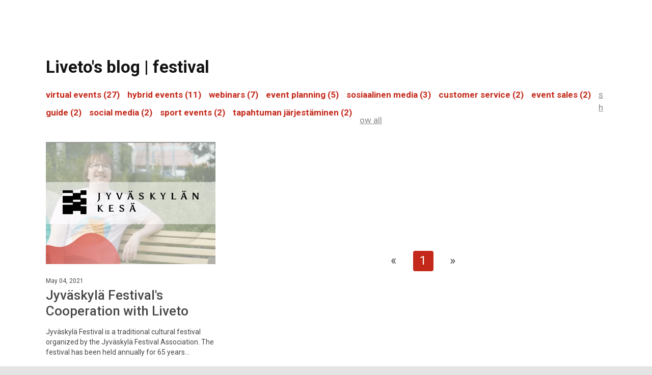

--- FILE ---
content_type: text/html; charset=UTF-8
request_url: https://blog.liveto.io/en/liveto-blog/tag/festival
body_size: 6604
content:
<!-- Begin partial --><!doctype html><!--[if lt IE 7]> <html class="no-js lt-ie9 lt-ie8 lt-ie7" lang="en" > <![endif]--><!--[if IE 7]>    <html class="no-js lt-ie9 lt-ie8" lang="en" >        <![endif]--><!--[if IE 8]>    <html class="no-js lt-ie9" lang="en" >               <![endif]--><!--[if gt IE 8]><!--><html class="no-js" lang="en"><!--<![endif]--><head>
    <meta charset="utf-8">
    <meta http-equiv="X-UA-Compatible" content="IE=edge,chrome=1">
    <meta name="author" content="Liveto Group">
    <meta name="description" content="festival | ">
    <meta name="generator" content="HubSpot">


    <title>Liveto's blog | festival</title>
    <link rel="shortcut icon" href="https://blog.liveto.io/hubfs/Logot/cropped-liveto-mini-180x180.jpg">

    <meta name="viewport" content="width=device-width, initial-scale=1">

    <script src="/hs/hsstatic/jquery-libs/static-1.4/jquery/jquery-1.11.2.js"></script>
<script>hsjQuery = window['jQuery'];</script>
    <meta property="og:description" content="festival | ">
    <meta property="og:title" content="Liveto's blog | festival">
    <meta name="twitter:description" content="festival | ">
    <meta name="twitter:title" content="Liveto's blog | festival">

    

    
    <style>
a.cta_button{-moz-box-sizing:content-box !important;-webkit-box-sizing:content-box !important;box-sizing:content-box !important;vertical-align:middle}.hs-breadcrumb-menu{list-style-type:none;margin:0px 0px 0px 0px;padding:0px 0px 0px 0px}.hs-breadcrumb-menu-item{float:left;padding:10px 0px 10px 10px}.hs-breadcrumb-menu-divider:before{content:'›';padding-left:10px}.hs-featured-image-link{border:0}.hs-featured-image{float:right;margin:0 0 20px 20px;max-width:50%}@media (max-width: 568px){.hs-featured-image{float:none;margin:0;width:100%;max-width:100%}}.hs-screen-reader-text{clip:rect(1px, 1px, 1px, 1px);height:1px;overflow:hidden;position:absolute !important;width:1px}
</style>

    

    
<!--  Added by GoogleAnalytics integration -->
<script>
var _hsp = window._hsp = window._hsp || [];
_hsp.push(['addPrivacyConsentListener', function(consent) { if (consent.allowed || (consent.categories && consent.categories.analytics)) {
  (function(i,s,o,g,r,a,m){i['GoogleAnalyticsObject']=r;i[r]=i[r]||function(){
  (i[r].q=i[r].q||[]).push(arguments)},i[r].l=1*new Date();a=s.createElement(o),
  m=s.getElementsByTagName(o)[0];a.async=1;a.src=g;m.parentNode.insertBefore(a,m)
})(window,document,'script','//www.google-analytics.com/analytics.js','ga');
  ga('create','UA-58530405-3','auto');
  ga('send','pageview');
}}]);
</script>

<!-- /Added by GoogleAnalytics integration -->


<!-- Google Tag Manager -->
<script>(function(w,d,s,l,i){w[l]=w[l]||[];w[l].push({'gtm.start':
new Date().getTime(),event:'gtm.js'});var f=d.getElementsByTagName(s)[0],
j=d.createElement(s),dl=l!='dataLayer'?'&l='+l:'';j.async=true;j.src=
'https://www.googletagmanager.com/gtm.js?id='+i+dl;f.parentNode.insertBefore(j,f);
})(window,document,'script','dataLayer','GTM-PBCGX89');</script>
<!-- End Google Tag Manager -->
<!-- Facebook Pixel Code -->
<script>
  !function(f,b,e,v,n,t,s)
  {if(f.fbq)return;n=f.fbq=function(){n.callMethod?
  n.callMethod.apply(n,arguments):n.queue.push(arguments)};
  if(!f._fbq)f._fbq=n;n.push=n;n.loaded=!0;n.version='2.0';
  n.queue=[];t=b.createElement(e);t.async=!0;
  t.src=v;s=b.getElementsByTagName(e)[0];
  s.parentNode.insertBefore(t,s)}(window, document,'script',
  'https://connect.facebook.net/en_US/fbevents.js');
  fbq('init', '513124235848573');
  fbq('track', 'PageView');
</script>
<noscript>&lt;img  height="1" width="1" style="display:none" src="https://www.facebook.com/tr?id=513124235848573&amp;amp;ev=PageView&amp;amp;noscript=1"&gt;</noscript>
<!-- End Facebook Pixel Code -->
<script type="text/javascript">
_linkedin_partner_id = "1322497";
window._linkedin_data_partner_ids = window._linkedin_data_partner_ids || [];
window._linkedin_data_partner_ids.push(_linkedin_partner_id);
</script><script type="text/javascript">
(function(){var s = document.getElementsByTagName("script")[0];
var b = document.createElement("script");
b.type = "text/javascript";b.async = true;
b.src = "https://snap.licdn.com/li.lms-analytics/insight.min.js";
s.parentNode.insertBefore(b, s);})();
</script>
<noscript>
&lt;img  height="1" width="1" style="display:none;" alt="" src="https://px.ads.linkedin.com/collect/?pid=1322497&amp;amp;fmt=gif"&gt;
</noscript>
<script>
  window.intercomSettings = {
    api_base: "https://api-iam.intercom.io",
    app_id: "z5v8pkwn"
   
  };
</script>

<!--Intercom -->
<script>
  // We pre-filled your app ID in the widget URL: 'https://widget.intercom.io/widget/z5v8pkwn'
  (function(){var w=window;var ic=w.Intercom;if(typeof ic==="function"){ic('reattach_activator');ic('update',w.intercomSettings);}else{var d=document;var i=function(){i.c(arguments);};i.q=[];i.c=function(args){i.q.push(args);};w.Intercom=i;var l=function(){var s=d.createElement('script');s.type='text/javascript';s.async=true;s.src='https://widget.intercom.io/widget/z5v8pkwn';var x=d.getElementsByTagName('script')[0];x.parentNode.insertBefore(s,x);};if(document.readyState==='complete'){l();}else if(w.attachEvent){w.attachEvent('onload',l);}else{w.addEventListener('load',l,false);}}})();
</script>

<script>
    (function(h,o,t,j,a,r){
        h.hj=h.hj||function(){(h.hj.q=h.hj.q||[]).push(arguments)};
        h._hjSettings={hjid:5342990,hjsv:6};
        a=o.getElementsByTagName('head')[0];
        r=o.createElement('script');r.async=1;
        r.src=t+h._hjSettings.hjid+j+h._hjSettings.hjsv;
        a.appendChild(r);
    })(window,document,'https://static.hotjar.com/c/hotjar-','.js?sv=');
</script>

<!-- Google tag (gtag.js) -->
<script async src="https://www.googletagmanager.com/gtag/js?id=AW-878265037">
</script>
<script>
  window.dataLayer = window.dataLayer || [];
  function gtag(){dataLayer.push(arguments);}
  gtag('js', new Date());

  gtag('config', 'AW-878265037');
</script>
 
<!-- en -->
<meta property="og:type" content="blog">
<meta name="twitter:card" content="summary">
<meta name="twitter:domain" content="blog.liveto.io">
<link rel="alternate" type="application/rss+xml" href="https://blog.liveto.io/en/liveto-blog/rss.xml">
<script src="//platform.linkedin.com/in.js" type="text/javascript">
    lang: en_US
</script>

<meta http-equiv="content-language" content="en">




    
    <link href="https://fonts.googleapis.com/css2?family=Roboto:ital,wght@0,400;0,500;0,700;1,400&amp;display=swap" rel="stylesheet">
    <link rel="stylesheet" href="https://cdn.jsdelivr.net/npm/bootstrap@4.4.1/dist/css/bootstrap.min.css" integrity="sha384-Vkoo8x4CGsO3+Hhxv8T/Q5PaXtkKtu6ug5TOeNV6gBiFeWPGFN9MuhOf23Q9Ifjh" crossorigin="anonymous">
    <script src="https://blog.liveto.io/hs-fs/hub/4397742/hub_generated/template_assets/71871529310/1650959290828/liveto/assets/js/header.js"></script>
    <script src="https://maxcdn.bootstrapcdn.com/bootstrap/4.0.0/js/bootstrap.min.js" integrity="sha384-JZR6Spejh4U02d8jOt6vLEHfe/JQGiRRSQQxSfFWpi1MquVdAyjUar5+76PVCmYl" crossorigin="anonymous"></script>
    <link rel="stylesheet" href="https://blog.liveto.io/hubfs/hub_generated/template_assets/1/31277870206/1743424033040/template_AA-liveto-main.min.css">
    <link rel="stylesheet" href="https://blog.liveto.io/hubfs/hub_generated/template_assets/1/31634802840/1743424034050/template_AA-liveto-custom-styles.min.css">
    
    
    

    
    
    <link href="https://stackpath.bootstrapcdn.com/font-awesome/4.7.0/css/font-awesome.min.css" rel="stylesheet" integrity="sha384-wvfXpqpZZVQGK6TAh5PVlGOfQNHSoD2xbE+QkPxCAFlNEevoEH3Sl0sibVcOQVnN" crossorigin="anonymous">

    <!-- Begin partial -->

<!-- End partial -->

















    
  </head>
  <body class="   hs-blog-id-32056743133 hs-blog-listing no-js aa-layout--web ">
    
    
      <script>
      $.get( "https://liveto.io/wp-json/custom/menu/41", function( data ) {
      var cssId = 'myCss';
      if (!document.getElementById(cssId))
      {
      var head  = document.getElementsByTagName('head')[0];
      var link  = document.createElement('link');
      link.id   = cssId;
      link.rel  = 'stylesheet';
      link.type = 'text/css';
      link.href = data.styles;
      link.media = 'all';
      head.appendChild(link);
      }
      $('body').prepend( data.markdown );
      });</script>
    
    
    

    <main>

      <div class="body-container-wrapper" id="main">
        <div class="body-container container-fluid">

<!-- End partial -->

<div class="aa-blog aa-blog--list">
  <div class="aa-blog__inner">

    <section class="aa-list-posts  aa-bg-gray aa-padding-top aa-padding-bottom  ">
      <div class="aa-list-posts__inner aa-page-center">

        <h1 class="main no-uppercase no-margin">
          Liveto's blog | festival 
        </h1>

        <div class="aa-list-posts__tags">
          <div class="aa-list-posts__tags__inner clearfix">
            
            <span id="hs_cos_wrapper_posts_by_topic" class="hs_cos_wrapper hs_cos_wrapper_widget hs_cos_wrapper_type_post_filter" style="" data-hs-cos-general-type="widget" data-hs-cos-type="post_filter"><div class="block">
  <h3></h3>
  <div class="widget-module">
    <ul>
      
        <li>
          <a href="https://blog.liveto.io/en/liveto-blog/tag/virtual-events">virtual events <span class="filter-link-count" dir="ltr">(27)</span></a>
        </li>
      
        <li>
          <a href="https://blog.liveto.io/en/liveto-blog/tag/hybrid-events">hybrid events <span class="filter-link-count" dir="ltr">(11)</span></a>
        </li>
      
        <li>
          <a href="https://blog.liveto.io/en/liveto-blog/tag/webinars">webinars <span class="filter-link-count" dir="ltr">(7)</span></a>
        </li>
      
        <li>
          <a href="https://blog.liveto.io/en/liveto-blog/tag/event-planning">event planning <span class="filter-link-count" dir="ltr">(5)</span></a>
        </li>
      
        <li>
          <a href="https://blog.liveto.io/en/liveto-blog/tag/sosiaalinen-media">sosiaalinen media <span class="filter-link-count" dir="ltr">(3)</span></a>
        </li>
      
        <li>
          <a href="https://blog.liveto.io/en/liveto-blog/tag/customer-service">customer service <span class="filter-link-count" dir="ltr">(2)</span></a>
        </li>
      
        <li>
          <a href="https://blog.liveto.io/en/liveto-blog/tag/event-sales">event sales <span class="filter-link-count" dir="ltr">(2)</span></a>
        </li>
      
        <li>
          <a href="https://blog.liveto.io/en/liveto-blog/tag/guide">guide <span class="filter-link-count" dir="ltr">(2)</span></a>
        </li>
      
        <li>
          <a href="https://blog.liveto.io/en/liveto-blog/tag/social-media">social media <span class="filter-link-count" dir="ltr">(2)</span></a>
        </li>
      
        <li>
          <a href="https://blog.liveto.io/en/liveto-blog/tag/sport-events">sport events <span class="filter-link-count" dir="ltr">(2)</span></a>
        </li>
      
        <li>
          <a href="https://blog.liveto.io/en/liveto-blog/tag/tapahtuman-järjestäminen">tapahtuman järjestäminen <span class="filter-link-count" dir="ltr">(2)</span></a>
        </li>
      
        <li style="display:none;">
          <a href="https://blog.liveto.io/en/liveto-blog/tag/ticket-sales">ticket sales <span class="filter-link-count" dir="ltr">(2)</span></a>
        </li>
      
        <li style="display:none;">
          <a href="https://blog.liveto.io/en/liveto-blog/tag/events-marketing">events marketing <span class="filter-link-count" dir="ltr">(1)</span></a>
        </li>
      
        <li style="display:none;">
          <a href="https://blog.liveto.io/en/liveto-blog/tag/festival">festival <span class="filter-link-count" dir="ltr">(1)</span></a>
        </li>
      
        <li style="display:none;">
          <a href="https://blog.liveto.io/en/liveto-blog/tag/kampanjat">kampanjat <span class="filter-link-count" dir="ltr">(1)</span></a>
        </li>
      
        <li style="display:none;">
          <a href="https://blog.liveto.io/en/liveto-blog/tag/lipunmyynti">lipunmyynti <span class="filter-link-count" dir="ltr">(1)</span></a>
        </li>
      
        <li style="display:none;">
          <a href="https://blog.liveto.io/en/liveto-blog/tag/tapahtuma-ala">tapahtuma-ala <span class="filter-link-count" dir="ltr">(1)</span></a>
        </li>
      
        <li style="display:none;">
          <a href="https://blog.liveto.io/en/liveto-blog/tag/tapahtuman-jarjestaminen">tapahtuman järjestäminen <span class="filter-link-count" dir="ltr">(1)</span></a>
        </li>
      
        <li style="display:none;">
          <a href="https://blog.liveto.io/en/liveto-blog/tag/tapahtuman-suunnittelu">tapahtuman suunnittelu <span class="filter-link-count" dir="ltr">(1)</span></a>
        </li>
      
        <li style="display:none;">
          <a href="https://blog.liveto.io/en/liveto-blog/tag/tapahtumaturvallisuus">tapahtumaturvallisuus <span class="filter-link-count" dir="ltr">(1)</span></a>
        </li>
      
        <li style="display:none;">
          <a href="https://blog.liveto.io/en/liveto-blog/tag/verkostoituminen">verkostoituminen <span class="filter-link-count" dir="ltr">(1)</span></a>
        </li>
      
        <li style="display:none;">
          <a href="https://blog.liveto.io/en/liveto-blog/tag/ympäristö">ympäristö <span class="filter-link-count" dir="ltr">(1)</span></a>
        </li>
      
    </ul>
    
      <a class="filter-expand-link" href="#">show all</a>
    
  </div>
</div>
</span>
            
          </div>
        </div>

        
        
        <div class="aa-list-posts__items">
          <div class="aa-list-posts__items__inner">

            

            

            <div class="aa-list-posts__item">
              <a class="aa-list-posts__mainlink" aria-label="Read more - Jyväskylä Festival's Cooperation with Liveto" title="Read more - Jyväskylä Festival's Cooperation with Liveto" href="https://blog.liveto.io/en/liveto-blog/jyvaskyla-festival-cooperation-with-liveto">
                <div class="aa-list-posts__column">

                  <div class="aa-img-wrapper">
                    <div class="aa-img-bg" style="background-image: url('https://blog.liveto.io/hs-fs/hubfs/Jyv%C3%A4skyl%C3%A4n%20Kes%C3%A4%20kansi.png?length=800&amp;name=Jyv%C3%A4skyl%C3%A4n%20Kes%C3%A4%20kansi.png')"></div>

                  </div>
                  <div class="aa-list-posts__info">
                    <div class="aa-list-posts__info-inner  aa-flex">
                      <div class="aa-list-posts--time color-white aa-vertical-align">

                        May 04, 2021
                      </div>

                    </div>
                  </div>

                  <div class="aa-list-posts__text">
                    <div class="aa-list-posts__text-inner">
                      <h4 class="aa-no-margin">Jyväskylä Festival's Cooperation with Liveto</h4>
                      <p class="aa-no-margin">Jyväskylä Festival is a traditional cultural festival organized by the Jyväskylä Festival Association. The festival has been held annually for 65 years...</p>

                      <p class="post__item__author">
                        Posted by Liveto
                      </p>
                    </div>
                  </div>


                </div>
              </a>
            </div>

            
            <section class="aa-pagination aa-bg-gray aa-padding-bottom-high">
      <div class="aa-pagination__inner aa-page-center">
        <div class="aa-pagination__body ">
          <div class="aa-pagination__column ">
            
            
            
            
            <ul>
              <li>
                <a class="prev-link" href="https://blog.liveto.io/en/liveto-blog/tag/festival/page/0">
                  «
                </a>
              </li>
              
              
              
              
              
              
              
              
              
              
              
              
              
              
              
              <li class="aa-active-page"><a href="https://blog.liveto.io/en/liveto-blog/tag/festival/page/1">1</a></li>
              
              
              <li>
                <a class="next-link" href="https://blog.liveto.io/en/liveto-blog/tag/festival/page/2">
                  »
                </a>
              </li>
            </ul>
          </div>
        </div>
      </div>
    </section>
          </div>       
        </div>
      </div>
    </section>
    
  </div>


</div>



<!-- Begin partial -->

        </div><!--end body -->
      </div><!--end body wrapper -->
    </main>
    
    
      
      <div id="hs_cos_wrapper_module_1593091924368296" class="hs_cos_wrapper hs_cos_wrapper_widget hs_cos_wrapper_type_module" style="" data-hs-cos-general-type="widget" data-hs-cos-type="module"><footer>
  <div class="footer__inner aa-page-center">

    <div class="footer__header">
      <div class="footer__header__inner clearfix">
        <div class="footer__header__logo"><img class="navbar-brand header-logo" src="https://blog.liveto.io/hubfs/Logot/liveto-logo-big.png" alt="Liveto"></div>
        <div class="footer__header__some">
          <div class="btn-group social-btn-group">
            <a class="social-a" href="https://www.facebook.com/livetoevents"><i class="fa fa-facebook-square fa-2x"></i></a>
            <a class="social-a ml-1" href="https://www.instagram.com/livetoevents"><i class="fa fa-instagram fa-2x"></i></a>
            <a class="social-a ml-1" href="https://twitter.com/livetoevents"><i class="fa fa-twitter-square fa-2x"></i></a>
            <a class="social-a ml-1" href="https://www.youtube.com/channel/UCrBO4bdE7rS-gVn6CcuuX1A"><i class="fa fa-youtube-square fa-2x"></i></a>
            <a class="social-a ml-1" href="https://open.spotify.com/show/61O8QVNEXrIvEIuui6k6XY?si=vBIOK5g2T9C94JLjrPrhUw"><i class="fa fa-spotify fa-2x"></i></a>
            <a class="social-a ml-1" href="https://www.linkedin.com/company/liveto"><i class="fa fa-linkedin-square fa-2x"></i></a>
          </div>
        </div>



      </div>
      <div class="footer__header__text aa-padding-bottom-very-low">
         <div class="aa-list-posts__subscribe">

              <div class="aa-list-posts__subscribe__inner">
                <div class="aa-list-posts__subscribe__text">
                  <p>
                    Stay in loop
                  </p>
                  <div>
                    Subscribe to recieve biweekly tips on mastering events like Yoda!

                  </div>
                </div>
                <div class="aa-list-posts__subscribe__form">
                  
                  <span id="hs_cos_wrapper_module_1593091924368296_newsletter_en" class="hs_cos_wrapper hs_cos_wrapper_widget hs_cos_wrapper_type_form" style="" data-hs-cos-general-type="widget" data-hs-cos-type="form"><h3 id="hs_cos_wrapper_module_1593091924368296_newsletter_en_title" class="hs_cos_wrapper form-title" data-hs-cos-general-type="widget_field" data-hs-cos-type="text"></h3>

<div id="hs_form_target_module_1593091924368296_newsletter_en"></div>









</span>
                  
                </div>
              </div>

            </div>
      </div>


    </div>
    <hr>
    <div class="footer__body">
      <div class="footer__body__inner">
        <div class="footer__body__menu">
          <div class="footer__body__menu__inner">
            
            <span id="hs_cos_wrapper_module_1593091924368296_footer_menu" class="hs_cos_wrapper hs_cos_wrapper_widget hs_cos_wrapper_type_menu" style="" data-hs-cos-general-type="widget" data-hs-cos-type="menu"><div id="hs_menu_wrapper_module_1593091924368296_footer_menu" class="hs-menu-wrapper active-branch no-flyouts hs-menu-flow-horizontal" role="navigation" data-sitemap-name="Default" data-menu-id="31416019840" aria-label="Navigation Menu">
 <ul role="menu">
  <li class="hs-menu-item hs-menu-depth-1 hs-item-has-children" role="none"><a href="javascript:;" aria-haspopup="true" aria-expanded="false" role="menuitem">Solutions</a>
   <ul role="menu" class="hs-menu-children-wrapper">
    <li class="hs-menu-item hs-menu-depth-2" role="none"><a href="https://liveto.io/stream-events/" role="menuitem">Stream events</a></li>
    <li class="hs-menu-item hs-menu-depth-2" role="none"><a href="https://liveto.io/virtual-event/" role="menuitem">Virtual events</a></li>
    <li class="hs-menu-item hs-menu-depth-2" role="none"><a href="https://liveto.io/corporate-events/" role="menuitem">Corporate events</a></li>
    <li class="hs-menu-item hs-menu-depth-2" role="none"><a href="https://liveto.io/festivals/" role="menuitem">Festivals</a></li>
    <li class="hs-menu-item hs-menu-depth-2" role="none"><a href="https://liveto.io/hybrid-events/" role="menuitem">Hybrid events</a></li>
    <li class="hs-menu-item hs-menu-depth-2" role="none"><a href="https://liveto.io/sport/" role="menuitem">Sports</a></li>
    <li class="hs-menu-item hs-menu-depth-2" role="none"><a href="https://liveto.io/theater/" role="menuitem">Theater</a></li>
    <li class="hs-menu-item hs-menu-depth-2" role="none"><a href="https://liveto.io/trade-fair/" role="menuitem">Trade fair</a></li>
   </ul></li>
  <li class="hs-menu-item hs-menu-depth-1 hs-item-has-children" role="none"><a href="javascript:;" aria-haspopup="true" aria-expanded="false" role="menuitem">Resources</a>
   <ul role="menu" class="hs-menu-children-wrapper">
    <li class="hs-menu-item hs-menu-depth-2" role="none"><a href="https://blog.liveto.io/en/liveto-blog" role="menuitem">Blog</a></li>
    <li class="hs-menu-item hs-menu-depth-2" role="none"><a href="https://materials.liveto.io/fi/webinaarit" role="menuitem">Webinars (Finnish only)</a></li>
    <li class="hs-menu-item hs-menu-depth-2" role="none"><a href="https://materials.liveto.io/fi/asiakaskokemukset" role="menuitem">Customer Experiences (Finnish only)</a></li>
    <li class="hs-menu-item hs-menu-depth-2" role="none"><a href="https://materials.liveto.io/en/guides" role="menuitem">Materials</a></li>
    <li class="hs-menu-item hs-menu-depth-2" role="none"><a href="https://liveto.io/tapahtumanpelikirja/" role="menuitem">Event Playbook (Finnish only)</a></li>
    <li class="hs-menu-item hs-menu-depth-2" role="none"><a href="https://storage.googleapis.com/liveto-api/scannerapp/scanner_v1.apk" role="menuitem" target="_blank" rel="noopener">Download scanner</a></li>
    <li class="hs-menu-item hs-menu-depth-2" role="none"><a href="//liveto.io/wp-content/uploads/2020/07/termsofdelivery_liveto_02072020.pdf" role="menuitem" target="_blank" rel="noopener">Terms of delivery</a></li>
    <li class="hs-menu-item hs-menu-depth-2" role="none"><a href="//liveto.io/wp-content/uploads/2020/07/liveto_paymentmethods020720.pdf" role="menuitem" target="_blank" rel="noopener">Payment methods</a></li>
    <li class="hs-menu-item hs-menu-depth-2" role="none"><a href="https://liveto.io/privacy-policy/" role="menuitem">Privacy policy</a></li>
    <li class="hs-menu-item hs-menu-depth-2" role="none"><a href="https://liveto.io/dpa/" role="menuitem">DPA</a></li>
   </ul></li>
 </ul>
</div></span>

          </div>
        </div>
        <div class="footer__body__info">
          <div class="footer__body__info__inner">
            <strong>Customer service</strong>
            <br>
            0600-30005 (1,78 €/min)
            <br>
            <a href="mailto:asiakaspalvelu@liveto.fi">asiakaspalvelu@liveto.io</a><br>Open on weekdays 09.00 – 17.00                <br>
            <br>

            <strong>Sales</strong><br>
            +358 50 911 6102<br>
            <a href="mailto:myynti@liveto.fi">sami.salmenkivi@liveto.io</a>
          </div>
        </div>
      </div>


    </div>
    <div class="footer__footer">
      <div class="footer__footer__inner aa-padding-top aa-padding-bottom-low">
        <h2 class="footer-brand-text">Liveto is an API supercharged event sales platform. Our mission is to help event organizers succeed.</h2>
      </div>

    </div>

  </div>


</footer></div>
      
    


    
<!-- HubSpot performance collection script -->
<script defer src="/hs/hsstatic/content-cwv-embed/static-1.1293/embed.js"></script>
<script src="https://blog.liveto.io/hubfs/hub_generated/template_assets/1/31277870224/1743424033627/template_AA-liveto-main.min.js"></script>
<script>
var hsVars = hsVars || {}; hsVars['language'] = 'en';
</script>

<script src="/hs/hsstatic/cos-i18n/static-1.53/bundles/project.js"></script>

    <!--[if lte IE 8]>
    <script charset="utf-8" src="https://js.hsforms.net/forms/v2-legacy.js"></script>
    <![endif]-->

<script data-hs-allowed="true" src="/_hcms/forms/v2.js"></script>

    <script data-hs-allowed="true">
        var options = {
            portalId: '4397742',
            formId: '927ec679-7c29-454e-aa14-6b76cebbffce',
            formInstanceId: '3225',
            
            pageId: '32056743133',
            
            region: 'na1',
            
            
            
            
            
            
            
            
            
            css: '',
            target: '#hs_form_target_module_1593091924368296_newsletter_en',
            
            
            
            
            
            
            
            contentType: "listing-page",
            
            
            
            formsBaseUrl: '/_hcms/forms/',
            
            
            
            formData: {
                cssClass: 'hs-form stacked hs-custom-form'
            }
        };

        options.getExtraMetaDataBeforeSubmit = function() {
            var metadata = {};
            

            if (hbspt.targetedContentMetadata) {
                var count = hbspt.targetedContentMetadata.length;
                var targetedContentData = [];
                for (var i = 0; i < count; i++) {
                    var tc = hbspt.targetedContentMetadata[i];
                     if ( tc.length !== 3) {
                        continue;
                     }
                     targetedContentData.push({
                        definitionId: tc[0],
                        criterionId: tc[1],
                        smartTypeId: tc[2]
                     });
                }
                metadata["targetedContentMetadata"] = JSON.stringify(targetedContentData);
            }

            return metadata;
        };

        hbspt.forms.create(options);
    </script>


<!-- Start of HubSpot Analytics Code -->
<script type="text/javascript">
var _hsq = _hsq || [];
_hsq.push(["setContentType", "listing-page"]);
_hsq.push(["setCanonicalUrl", "https:\/\/blog.liveto.io\/en\/liveto-blog\/tag\/festival"]);
_hsq.push(["setPageId", "32056743133"]);
_hsq.push(["setContentMetadata", {
    "contentPageId": null,
    "legacyPageId": null,
    "contentFolderId": null,
    "contentGroupId": 32056743133,
    "abTestId": null,
    "languageVariantId": null,
    "languageCode": null,
    
    
}]);
</script>

<script type="text/javascript" id="hs-script-loader" async defer src="/hs/scriptloader/4397742.js"></script>
<!-- End of HubSpot Analytics Code -->


<script type="text/javascript">
var hsVars = {
    render_id: "97385af6-a2da-4a13-b452-c80f22f86192",
    ticks: 1767339902428,
    page_id: 0,
    
    content_group_id: 32056743133,
    portal_id: 4397742,
    app_hs_base_url: "https://app.hubspot.com",
    cp_hs_base_url: "https://cp.hubspot.com",
    language: "en",
    analytics_page_type: "listing-page",
    scp_content_type: "",
    
    analytics_page_id: "32056743133",
    category_id: 3,
    folder_id: 0,
    is_hubspot_user: false
}
</script>


<script defer src="/hs/hsstatic/HubspotToolsMenu/static-1.432/js/index.js"></script>



<div id="fb-root"></div>
  <script>(function(d, s, id) {
  var js, fjs = d.getElementsByTagName(s)[0];
  if (d.getElementById(id)) return;
  js = d.createElement(s); js.id = id;
  js.src = "//connect.facebook.net/en_GB/sdk.js#xfbml=1&version=v3.0";
  fjs.parentNode.insertBefore(js, fjs);
 }(document, 'script', 'facebook-jssdk'));</script> <script>!function(d,s,id){var js,fjs=d.getElementsByTagName(s)[0];if(!d.getElementById(id)){js=d.createElement(s);js.id=id;js.src="https://platform.twitter.com/widgets.js";fjs.parentNode.insertBefore(js,fjs);}}(document,"script","twitter-wjs");</script>
 



  


<!-- End partial --></body></html>

--- FILE ---
content_type: text/css
request_url: https://blog.liveto.io/hubfs/hub_generated/template_assets/1/31277870206/1743424033040/template_AA-liveto-main.min.css
body_size: 9887
content:
@charset "UTF-8";/*! normalize.css v8.0.1 | MIT License | github.com/necolas/normalize.css */html{line-height:1.15;-webkit-text-size-adjust:100%}body{margin:0}main{display:block}h1{font-size:2em;margin:.67em 0}hr{-webkit-box-sizing:content-box;box-sizing:content-box;height:0;overflow:visible}pre{font-family:monospace,monospace;font-size:1em}a{background-color:transparent}abbr[title]{border-bottom:0;text-decoration:underline;-webkit-text-decoration:underline dotted;text-decoration:underline dotted}b,strong{font-weight:bolder}code,kbd,samp{font-family:monospace,monospace;font-size:1em}small{font-size:80%}sub,sup{font-size:75%;line-height:0;position:relative;vertical-align:baseline}sub{bottom:-.25em}sup{top:-.5em}img{border-style:none}button,input,optgroup,select,textarea{font-family:inherit;font-size:100%;line-height:1.15;margin:0}button,input{overflow:visible}button,select{text-transform:none}[type=button],[type=reset],[type=submit],button{-webkit-appearance:button}[type=button]::-moz-focus-inner,[type=reset]::-moz-focus-inner,[type=submit]::-moz-focus-inner,button::-moz-focus-inner{border-style:none;padding:0}[type=button]:-moz-focusring,[type=reset]:-moz-focusring,[type=submit]:-moz-focusring,button:-moz-focusring{outline:1px dotted ButtonText}fieldset{padding:.35em .75em .625em}legend{-webkit-box-sizing:border-box;box-sizing:border-box;color:inherit;display:table;max-width:100%;padding:0;white-space:normal}progress{vertical-align:baseline}textarea{overflow:auto}[type=checkbox],[type=radio]{-webkit-box-sizing:border-box;box-sizing:border-box;padding:0}[type=number]::-webkit-inner-spin-button,[type=number]::-webkit-outer-spin-button{height:auto}[type=search]{-webkit-appearance:textfield;outline-offset:-2px}[type=search]::-webkit-search-decoration{-webkit-appearance:none}::-webkit-file-upload-button{-webkit-appearance:button;font:inherit}details{display:block}summary{display:list-item}[hidden],template{display:none}.aa-padding-top-very-high,.burj{padding-top:80px}@media(min-width:992px){.aa-padding-top-very-high,.burj{padding-top:120px}}.aa-padding-bottom-very-high,.aa-panel,.burj{padding-bottom:80px}@media(min-width:992px){.aa-padding-bottom-very-high,.aa-panel,.burj{padding-bottom:120px}}.aa-form{margin-bottom:80px}@media(min-width:992px){.aa-form{margin-bottom:120px}}.aa-list-posts__subscribe,.aa-padding-top-high,.empire,footer{padding-top:60px}@media(min-width:992px){.aa-list-posts__subscribe,.aa-padding-top-high,.empire,footer{padding-top:80px}}@media(min-width:1440px){.aa-list-posts__subscribe,.aa-padding-top-high,.empire,footer{padding-top:100px}}.aa-list-posts__subscribe,.aa-padding-bottom-high,.empire,footer{padding-bottom:60px}@media(min-width:992px){.aa-list-posts__subscribe,.aa-padding-bottom-high,.empire,footer{padding-bottom:80px}}@media(min-width:1440px){.aa-list-posts__subscribe,.aa-padding-bottom-high,.empire,footer{padding-bottom:100px}}.aa-blog--hero .aa-post__top__inner,.aa-padding-top,.aa-post__tag,.eiffel,section.aa-module--overlay.aa-module--overlay-enabled .aa-module--overlay-inner .aa-module--overlay-body{padding-top:40px}@media(min-width:992px){.aa-blog--hero .aa-post__top__inner,.aa-padding-top,.aa-post__tag,.eiffel,section.aa-module--overlay.aa-module--overlay-enabled .aa-module--overlay-inner .aa-module--overlay-body{padding-top:50px}}@media(min-width:1440px){.aa-blog--hero .aa-post__top__inner,.aa-padding-top,.aa-post__tag,.eiffel,section.aa-module--overlay.aa-module--overlay-enabled .aa-module--overlay-inner .aa-module--overlay-body{padding-top:64px}}.aa-module-form__text,.aa-padding-bottom,.aa-pagination,.eiffel{padding-bottom:40px}@media(min-width:992px){.aa-module-form__text,.aa-padding-bottom,.aa-pagination,.eiffel{padding-bottom:50px}}@media(min-width:1440px){.aa-module-form__text,.aa-padding-bottom,.aa-pagination,.eiffel{padding-bottom:64px}}blockquote{margin-top:40px}@media(min-width:992px){blockquote{margin-top:50px}}@media(min-width:1440px){blockquote{margin-top:64px}}blockquote{margin-bottom:40px}@media(min-width:992px){blockquote{margin-bottom:50px}}@media(min-width:1440px){blockquote{margin-bottom:64px}}.aa-padding-top-low,.liberty,.liberty--extended-no-bottom{padding-top:30px}@media(min-width:1440px){.aa-padding-top-low,.liberty,.liberty--extended-no-bottom{padding-top:40px}}.aa-list-posts__tags,.aa-padding-bottom-low,.liberty,.liberty--extended-no-top{padding-bottom:30px}@media(min-width:1440px){.aa-list-posts__tags,.aa-padding-bottom-low,.liberty,.liberty--extended-no-top{padding-bottom:40px}}.liberty--extended-no-bottom,.liberty--extended-no-top{padding-left:30px}@media(min-width:1440px){.liberty--extended-no-bottom,.liberty--extended-no-top{padding-left:40px}}.liberty--extended-no-bottom,.liberty--extended-no-top{padding-right:30px}@media(min-width:1440px){.liberty--extended-no-bottom,.liberty--extended-no-top{padding-right:40px}}.aa-padding-top-very-low,.londonbridge{padding-top:10px}@media(min-width:992px){.aa-padding-top-very-low,.londonbridge{padding-top:20px}}.aa-padding-bottom-very-low,.londonbridge{padding-bottom:10px}@media(min-width:992px){.aa-padding-bottom-very-low,.londonbridge{padding-bottom:20px}}.aa-module-hero.aa-module-hero--layout2 .aa-module-hero__content,section.aa-module--overlay.aa-module--overlay-enabled .aa-module--overlay-inner .aa-module--overlay-body{padding-left:2rem;padding-right:2rem}@media(min-width:992px){.aa-module-hero.aa-module-hero--layout2 .aa-module-hero__content,section.aa-module--overlay.aa-module--overlay-enabled .aa-module--overlay-inner .aa-module--overlay-body{padding-left:5rem;padding-right:5rem}}section.aa-module--overlay.aa-module--overlay-enabled .aa-module--overlay-inner .aa-module--overlay-body{border-radius:12px}img{display:block;max-width:100%}ol,ul{margin-top:0}ul{padding-left:0;list-style:none;position:relative}ol{padding-left:20px}ol li{margin-bottom:10px;padding-left:5px}ul:not(.inputs-list) li{margin-bottom:5px}main ul:not(.inputs-list) li,ul:not(.inputs-list) li{position:relative;padding-left:18px}main ul:not(.inputs-list) li:before{content:"•";font-size:28px;color:#131313;position:absolute;left:0;top:0}.aa-checklist ul,ul.aa-checklist{margin:20px 0 0;padding:0}.aa-checklist ul li,ul.aa-checklist li{position:relative;list-style:none !important;padding-left:30px !important;margin:0 0 10px}.aa-checklist ul li:before,ul.aa-checklist li:before{background-image:url(https://materials.liveto.io/hubfs/LivetoGroup_June2018/Images/green_tick.png);background-size:contain;background-repeat:no-repeat;background-position:50%;width:20px;height:20px;content:"" !important;position:absolute;top:2px !important;left:0}p+ol,p+ul{margin-bottom:30px;margin-top:0}@media(min-width:992px){p+ol,p+ul{margin-bottom:40px}}img+h1,img+h2,img+h3,img+h4,img+h5,img+h6,img+p,img+strong,p+h1,p+h2,p+h3,p+h4,p+h5,p+h6{margin-top:30px}svg.icon{width:33px;height:33px;-webkit-transition:.2s ease-in-out;transition:.2s ease-in-out;fill:#c4281a}a:hover>.icon{fill:#dcb300}.hidden-xs-up{display:none !important}@media(max-width:543px){.hidden-xs-down{display:none !important}}@media(min-width:768px){.hidden-sm-up{display:none !important}}@media(max-width:767px){.hidden-sm-down{display:none !important}}@media(min-width:768px){.hidden-md-up{display:none !important}}@media(max-width:991px){.hidden-md-down{display:none !important}}@media(min-width:992px){.hidden-lg-up{display:none !important}}@media(max-width:1199px){.hidden-lg-down{display:none !important}}@media(min-width:1200px){.hidden-xl-up{display:none !important}}.hidden-xl-down{display:none !important}.aa-no-mb{margin-bottom:0 !important}.mt-0{margin-top:0 !important}.pb-0{padding-bottom:0 !important}.pt-0{padding-top:0 !important}.pt-80{padding-top:80px}@media(min-width:1200px){.pt-80{padding-top:160px}}.color--primary{color:#c4281a}.color--secondary{color:#ee8e88}.color--black{color:#131313}.color--white{color:#fff}.color--turquoise{color:#00a3a8}.color--green{color:#1fcc03}.color--light-turquoise{color:#ccedee}.color--lingonberry{color:#ee8e88}.color--red{color:#c4281a}.color--gray{color:#c4c4c4}.color--dark-gray{color:#484848}.color--light-gray{color:#e4e4e4}.bg--primary{background-color:#c4281a;color:#fff}.bg--secondary{background-color:#ee8e88;color:#fff}.bg--turquoise{background-color:#00a3a8;color:#fff}.bg--green{background-color:#1fcc03}.bg--light-turquoise{background-color:#ccedee}.bg--lingonberry{background-color:#ee8e88;color:#fff}.bg--red{background-color:#c4281a;color:#fff}.bg--gray{background-color:#c4c4c4}.bg--light-gray{background-color:#e4e4e4}.bg--none{position:absolute;background-color:transparent}.aa-overlay{position:relative}.aa-overlay:after{content:"";position:absolute;top:0;left:0;right:0;bottom:0;pointer-events:none}.aa-overlay>div{z-index:1}.aa-overlay .aa-label{color:#fff}.aa-bg-image{background-position:50%}.aa-bg-image,.aa-bg-video{background-size:cover;background-repeat:no-repeat}.aa-bg-video{display:block;position:relative;overflow:hidden}.aa-bg-video video{position:absolute;top:50%;left:50%;min-width:100%;min-height:100%;max-height:none;width:auto;height:auto;padding:0;z-index:0;-webkit-transform:translateX(-50%) translateY(-50%);transform:translateX(-50%) translateY(-50%)}button.aa-play{padding:0;margin:0;border:0;background:0;-webkit-appearance:none;-moz-appearance:none;appearance:none;line-height:0;cursor:pointer;-webkit-transition:all .25s ease-in-out;transition:all .25s ease-in-out;z-index:2}button.aa-play:active,button.aa-play:focus,button.aa-play:hover{outline:0;-webkit-transform:scale(1.2);transform:scale(1.2)}button.aa-play svg{width:60px;height:60px;fill:#fff}.aa-label--primary .aa-label{color:#c4281a}.aa-label--secondary .aa-label{color:#ee8e88}.aa-label--white .aa-label{color:#fff}.no-hero{padding-top:100px}.embed-container{position:relative;padding-bottom:56.25%;height:0;overflow:hidden;max-width:100%}.embed-container embed,.embed-container iframe,.embed-container object{position:absolute;top:0;left:0;width:100%;height:100%}iframe{width:100% !important}.aa-relative{position:relative}html{-webkit-box-sizing:border-box;box-sizing:border-box}body,html{height:100%}body{background-color:#e4e4e4}*,:after,:before{-webkit-box-sizing:inherit;box-sizing:inherit}*{background-size:cover;background-repeat:no-repeat;background-position:50%;max-width:100%}a{text-decoration:underline;-webkit-text-decoration-skip:ink;text-decoration-skip-ink:auto;color:#c4281a;color:rgba(19,19,19,.5);-webkit-transition:all .25s ease-in-out;transition:all .25s ease-in-out}a:active,a:focus,a:hover{text-decoration:underline;color:rgba(19,19,19,.7)}a:focus{outline:1px auto -webkit-focus-ring-color;outline-offset:-2px}a:active,a:hover{outline:0}hr{border:0;border-top:1px solid rgba(19,19,19,.1);margin:32px 0;background:transparent}.aa-page-center{width:100%;max-width:1140px;margin-left:auto;margin-right:auto;float:none;padding-left:20px;padding-right:20px}.aa-page-center.aa-page-center--narrow{max-width:723px}.aa-mobile-center{max-width:600px;width:100%;margin:auto;float:none}@media(min-width:992px){.aa-mobile-center{max-width:100%}}.clearfix:after{content:"";clear:both;display:table}body .hs-responsive-embed-wrapper{width:100% !important;margin:0 !important;max-width:100% !important;min-width:1px !important;max-height:none !important}body .hs-responsive-embed-wrapper div{display:inline-block;margin:0;width:100% !important;padding:56.25% 0 0 !important;height:0;position:relative}body .hs-responsive-embed-wrapper iframe,body .hs-responsive-embed iframe{position:absolute;top:0;left:0;right:0;bottom:0;max-width:none;width:100%;border:0;height:100%}footer,header,main{width:100%;max-width:1920px;margin:auto;float:none;overflow:visible;overflow:initial;padding-left:0;padding-right:0;background:#fff}.aa-no-padding-top{padding-top:0 !important}.aa-no-padding-bottom{padding-bottom:0 !important}.aa-no-padding{padding:0 !important}.aa-no-margin{margin:0 !important}.aa-no-margin-top{margin-top:0 !important}.aa-no-margin-bottom{margin-bottom:0 !important}.aa-page-center div[class*=aa-page-center]{padding-left:0 !important;padding-right:0 !important}.aa-cta-text{font-size:20px;line-height:1.4em;color:inherit}@media(min-width:992px){.aa-cta-text{font-size:24px;line-height:1.3em}}.aa-align-center{text-align:center}section.aa-module--overlay .aa-module--overlay-body{margin-top:0;-webkit-transition:margin .5s ease-in-out;transition:margin .5s ease-in-out}section.aa-module--overlay.aa-module--overlay-enabled .aa-module--overlay-inner{position:relative;padding-top:0 !important}section.aa-module--overlay.aa-module--overlay-enabled .aa-module--overlay-inner .aa-module--overlay-body{position:relative;margin-top:-120px;left:0;z-index:20;background:#fff;min-height:125px}@media(min-width:768px){section.aa-module--overlay.aa-module--overlay-enabled .aa-module--overlay-inner .aa-module--overlay-body{margin-top:-175px;min-height:200px}}section.aa-module-hero.aa-module--overlay-padding{padding-bottom:0 !important}section.aa-module-hero.aa-module--overlay-padding .aa-module-hero__content{padding-bottom:200px !important}@media(min-width:768px){section.aa-module-hero.aa-module--overlay-padding .aa-module-hero__content{padding-bottom:275px !important}}body{-webkit-font-smoothing:antialiased;-moz-osx-font-smoothing:grayscale;font-size:17px;line-height:1.5em;font-family:Roboto,Arial,serif;font-weight:400;color:#131313;word-wrap:break-word;-webkit-hyphens:none;-ms-hyphens:none;hyphens:none}@media(min-width:1440px){body{font-size:17px;line-height:1.5em}}h1,h2,h3,h4,h5,h6{margin:0;clear:both;font-family:Roboto,Arial,sans-serif}h1 br,h2 br,h3 br,h4 br,h5 br,h6 br{display:none}@media(min-width:992px){h1 br,h2 br,h3 br,h4 br,h5 br,h6 br{display:block}}.title--h1,.whale,h1{margin-bottom:20px;font-weight:700;font-size:34px;line-height:40px}@media(min-width:992px){.title--h1,.whale,h1{font-size:54px;line-height:1em}}h1.aa-main-title{margin-bottom:30px;font-weight:700;letter-spacing:-.5px;font-size:34px;line-height:40px}@media(min-width:992px){h1.aa-main-title{font-size:64px;line-height:1em}}.elephant,.title--h2,h2{margin-bottom:30px;font-weight:500;font-size:28px;line-height:30px}@media(min-width:992px){.elephant,.title--h2,h2{font-size:48px;line-height:1.1em;letter-spacing:-.08px}}.horse,.title--h3,h3{margin-bottom:20px;font-weight:600;font-size:22px;line-height:1.3em}@media(min-width:992px){.horse,.title--h3,h3{font-size:28px;line-height:1.3em}}.lion,.title--h4,h4{margin-bottom:20px;font-weight:500;font-size:22px;line-height:30px}@media(min-width:992px){.lion,.title--h4,h4{font-size:26px;line-height:36px}}.cat,.title--h5,h5{margin-bottom:10px;font-size:22px;line-height:26px}.wheat{font-size:18px;line-height:26px}@media(min-width:1440px){.wheat{font-size:22px;line-height:30px}}.oat{margin:0;font-size:16px;line-height:24px}@media(min-width:1440px){.oat{font-size:22px;line-height:30px}}.aa-lp-vignette,.rye{margin:0;font-size:16px;line-height:24px}@media(min-width:1200px){.aa-lp-vignette,.rye{font-size:19px;line-height:28px}}p{margin-top:0;margin-bottom:0;font-family:Roboto,Arial,serif;font-weight:400}p:not(:last-of-type){margin-bottom:30px}@media(min-width:992px){p:not(:last-of-type){margin-bottom:40px}}p+ul{margin-bottom:30px;margin-top:0}@media(min-width:992px){p+ul{margin-bottom:40px}}.aa-label{display:block;margin-bottom:10px;font-family:Roboto,Arial,serif;font-size:16px;line-height:20px;font-weight:500;text-transform:uppercase}@media(min-width:992px){.aa-label{font-size:20px;line-height:24px}}h1 strong,h2 strong,h3 strong,h4 strong,h5 strong,h6 strong{color:#c4281a}blockquote{width:100%;margin-left:0;margin-right:0;color:#131313}blockquote p{font-family:Roboto,Arial,serif;font-weight:700;font-style:italic;font-size:30px;line-height:36px}@media(min-width:768px){blockquote p{font-size:40px;line-height:46px}}@media(min-width:992px){blockquote p{font-size:50px;line-height:56px}}blockquote strong{color:#131313;font-family:Roboto,Arial,serif;font-style:normal;font-weight:700;font-size:14px;line-height:30px;text-decoration:none}@media(min-width:768px){blockquote strong{font-size:18px;line-height:30px}}strong{font-weight:700}figcaption,i{font-style:italic}figcaption{font-family:Roboto,Arial,serif;font-size:15px;line-height:21px}.aa-button,.cta_button,.hs-submit input{background-color:#c4281a;font-size:18px;line-height:1.3em;color:#fff;border:3px solid #c4281a;width:-webkit-fit-content;width:-moz-fit-content;width:fit-content;border-radius:50px;font-weight:700;padding:12px 26px;display:inline-block;cursor:pointer;position:relative;text-decoration:none;-webkit-box-shadow:none;box-shadow:none;-webkit-transition:all .15s ease-in-out;transition:all .15s ease-in-out}.aa-button:hover,.cta_button:hover,.hs-submit input:hover{background:#fff;color:#c4281a;text-decoration:none;outline:0}.aa-button:focus,.cta_button:focus,.hs-submit input:focus{outline:1px auto -webkit-focus-ring-color;outline-offset:-2px}.aa-button.aa-button--arrow:after{content:"→";padding:0 0 0 15px}.hs-submit input{width:400px;max-width:100%;margin-top:20px;text-align:left}.aa-button.aa-button--white{background-color:#fff;color:#131313;border:3px solid #484848}.aa-button.aa-button--white:focus,.aa-button.aa-button--white:hover{background-color:#484848;color:#fff;border:3px solid #fff}.aa-button.aa-button--small{font-size:15px}.aa-button.aa-button--big{font-size:22px}.aa-form{color:inherit;border-radius:40px}.aa-form.aa-form--white{color:#131313}.aa-form__inner{max-width:570px;width:100%;margin-left:auto;margin-right:auto;padding-left:20px;padding-right:20px}@media(min-width:1440px){.aa-form__inner{padding-left:0;padding-right:0}}.aa-form .hs-form-field{margin-bottom:25px;font-size:17px}.aa-form .hs-form-field textarea{padding:10px;font-size:17px;line-height:23px}.aa-form .hs-form-field .hs-input{max-width:100%;width:100%;padding-left:10px;padding-right:10px}.aa-form .hs-form-field .hs-input[type=checkbox],.aa-form .hs-form-field .hs-input[type=radio]{width:auto}.hs-dateinput{width:100%;max-width:210px}.aa-form .hs-form-field legend{margin-bottom:5px;font-size:15px;color:inherit}.aa-form .hs-form-field>label{display:block;font-weight:600}.aa-form .hs-error-msgs li{font-size:15px;color:inherit}.aa-form__header{color:inherit;text-align:center}.aa-form__header h3{margin-bottom:10px;font-size:24px;line-height:32px;color:inherit}.aa-form__text{margin-bottom:40px}.aa-form__content{margin-bottom:20px}.aa-form__content p{margin-bottom:25px;font-size:18px;line-height:24px;text-align:center}.aa-form__content p:last-of-type{margin-bottom:25px}.hs-form{max-width:723px;width:100%}.hs-form p{font-size:14px;line-height:22px}.hs-form fieldset{max-width:100% !important}.hs-form label{margin-bottom:5px;font-size:14px;line-height:22px;font-family:Roboto,Arial,serif;font-weight:400;color:inherit}@media(min-width:768px){.hs-form label{font-size:16px;line-height:24px}}.hs-form legend{font-size:12px;line-height:18px}@media(min-width:768px){.hs-form legend{font-size:14px;line-height:22px}}@media(min-width:1440px){.hs-form legend{font-size:16px;line-height:24px}}.hs-form ol,.hs-form ul{padding-left:0;list-style:none}.hs-form ol label,.hs-form ul label{display:-webkit-box;display:-ms-flexbox;display:flex;-webkit-box-align:center;-ms-flex-align:center;align-items:center}.hs-form ol span,.hs-form ul span{margin-left:10px}.hs-form .form-title{font-size:18px;line-height:26px;font-family:Roboto,Arial,serif;color:#000}@media(min-width:1440px){.hs-form .form-title{font-size:22px;line-height:30px}}.aa-form .hs-form span{color:inherit}.hs-input{display:-webkit-inline-box;display:-ms-inline-flexbox;display:inline-flex;-ms-flex-line-pack:center;align-content:center;height:40px;margin-bottom:10px;background-color:#fff;font-size:12px;font-weight:400;line-height:18px;letter-spacing:.5px;text-decoration:none;background-color:transparent;padding:10px 0;border:0;border-bottom:1px solid rgba(0,0,0,.3);color:#131313}.hs-input:focus{outline:1px auto -webkit-focus-ring-color;outline-offset:-2px}@media(min-width:768px){.hs-input{margin-bottom:0}}@media(min-width:992px){.hs-input{height:50px;font-size:14px;line-height:20px}}.aa-form--white .hs-input{background-color:transparent;border:1px solid #000}.hs-form .hs-input[type=file]{padding-left:0;color:inherit;background-color:transparent;border-color:transparent;border-radius:40px}.hs-form .hs-input[type=file] input[type=file]{margin:10px}.hs-form-field{margin-bottom:20px}.hs-fieldtype-select label,.hs-fieldtype-text label{margin-bottom:5px;display:block}.hs-fieldtype-text input{width:100%}.hs-fieldtype-select select{cursor:pointer;border:1px solid rgba(0,0,0,.3);font-family:Roboto,Arial,serif;font-weight:400;background-color:#fff;padding-left:15px;padding-right:15px}.hs-fieldtype-select select,select.hs-input{width:100%;-webkit-appearance:none;-moz-appearance:none;appearance:none}select.hs-input{background-image:url(https://materials.liveto.io/hubfs/LivetoGroup_June2018/Images/arrow-bottom.png);background-size:auto auto;background-size:initial;background-repeat:no-repeat;background-position:calc(100% - 16px) 50%}select.hs-input option{font-weight:400;color:#131313}select.hs-input::-ms-expand{display:none}.hs-fieldtype-checkbox input,.hs-fieldtype-radio input{height:auto}.hs-fieldtype-checkbox li label,.hs-fieldtype-radio li label{font-size:14px;line-height:22px}@media(min-width:768px){.hs-fieldtype-checkbox li label,.hs-fieldtype-radio li label{font-size:16px;line-height:24px}}.hs-error-msgs{margin-top:5px;list-style:none;padding:0;font-size:14px;line-height:20px;color:#c4281a}.hs-error-msgs label{font-size:inherit;line-height:inherit}.hs-submit .actions{position:relative;margin-top:20px}.hs_gdpr_consent_data,.hs_gdpr_consent_marketing{margin-bottom:20px;font-size:15px;line-height:20px;border-radius:0}.hs_gdpr_consent_data ul,.hs_gdpr_consent_marketing ul{list-style:none;padding:0;margin:0}.hs_gdpr_consent_data ul.hs-error-msgs,.hs_gdpr_consent_marketing ul.hs-error-msgs{padding-left:10px;padding-right:10px;padding-bottom:10px}.hs_gdpr_consent_data ul:not(.hs-error-msgs) li,.hs_gdpr_consent_marketing ul:not(.hs-error-msgs) li{padding:15px !important;border-radius:40px}.hs_gdpr_consent_data label,.hs_gdpr_consent_marketing label{display:-webkit-box;display:-ms-flexbox;display:flex;-webkit-box-align:center;-ms-flex-align:center;align-items:center;color:inherit}.hs_gdpr_consent_data input,.hs_gdpr_consent_marketing input{height:auto}.hs_gdpr_consent_data input[type=checkbox],.hs_gdpr_consent_data span:not(.hs-form-required),.hs_gdpr_consent_marketing input[type=checkbox],.hs_gdpr_consent_marketing span:not(.hs-form-required){margin-right:10px}.hs-fieldtype-textarea textarea{width:100%;min-height:100px;padding:10px}.hs-fieldtype-booleancheckbox{font-size:13px;line-height:19px}.hs-fieldtype-booleancheckbox label{margin:0;font-size:14px;line-height:22px;font-family:Roboto,Arial,serif;font-weight:400;color:inherit}@media(min-width:1440px){.hs-fieldtype-booleancheckbox label{font-size:16px;line-height:20px}}.hs-fieldtype-booleancheckbox input{font-size:25px}.hs-richtext p{font-size:14px;line-height:22px;font-family:Roboto,Arial,serif;font-weight:400;color:inherit;padding:0;margin:0 0 10px;border:0}@media(min-width:1440px){.hs-richtext p{font-size:16px;line-height:20px}}.hs-form fieldset.form-columns-1 .hs-form-field .input,.hs-form fieldset.form-columns-2 .hs-form-field .input,.hs-form fieldset.form-columns-3 .hs-form-field .input,.multi-container.inputs-list{margin:0}.hs-form fieldset.form-columns-1 .hs-form-field .hs-input,.hs-form fieldset.form-columns-2 .hs-form-field .hs-input,.hs-form fieldset.form-columns-3 .hs-form-field .hs-input{width:100%}.hs-form fieldset.form-columns-1 .hs-form-field input[type=checkbox].hs-input,.hs-form fieldset.form-columns-1 .hs-form-field input[type=radio].hs-input,.hs-form fieldset.form-columns-2 .hs-form-field input[type=checkbox].hs-input,.hs-form fieldset.form-columns-2 .hs-form-field input[type=radio].hs-input,.hs-form fieldset.form-columns-3 .hs-form-field input[type=checkbox].hs-input,.hs-form fieldset.form-columns-3 .hs-form-field input[type=radio].hs-input{width:auto}@media(max-width:575px){.hs-form fieldset .hs-input{width:100% !important}.hs-form fieldset input[type=checkbox].hs-input,.hs-form fieldset input[type=radio].hs-input{width:auto !important}}@media(min-width:576px){form.hs-form fieldset.form-columns-2 .hs-form-field{width:calc(50% - 5px)}}@media(min-width:1200px){form.hs-form fieldset.form-columns-2 .hs-form-field{width:calc(50% - 10px)}}@media(min-width:576px){form.hs-form fieldset.form-columns-2 .hs-form-field:not(:first-of-type){margin-left:10px}}@media(min-width:1200px){form.hs-form fieldset.form-columns-2 .hs-form-field:not(:first-of-type){margin-left:20px}}@media(min-width:576px){form.hs-form fieldset.form-columns-3 .hs-form-field{width:calc(33.33333% - 6.66667px)}}@media(min-width:1200px){form.hs-form fieldset.form-columns-3 .hs-form-field{width:calc(33.33333% - 13.33333px)}}@media(min-width:576px){form.hs-form fieldset.form-columns-3 .hs-form-field:not(:first-of-type){margin-left:10px}}@media(min-width:1200px){form.hs-form fieldset.form-columns-3 .hs-form-field:not(:first-of-type){margin-left:20px}}.aa-pagination{display:-webkit-box;display:-ms-flexbox;display:flex;padding-left:20px;padding-right:20px;margin:0 auto;-webkit-box-pack:center;-ms-flex-pack:center;justify-content:center;-webkit-box-align:center;-ms-flex-align:center;align-items:center}@media(min-width:992px){.aa-pagination{max-width:570px;margin-left:auto;padding-left:0;padding-right:0}}.aa-pagination ul{display:-webkit-box;display:-ms-flexbox;display:flex;-webkit-box-orient:horizontal;-webkit-box-direction:normal;-ms-flex-flow:row wrap;flex-flow:row wrap;padding:0;margin:0;-webkit-box-pack:center;-ms-flex-pack:center;justify-content:center}.aa-pagination li{list-style-type:none;margin-right:0;padding-left:0}.aa-pagination li:before{display:none}.aa-pagination li:not(:last-of-type){margin-bottom:20px;margin-right:0}@media(min-width:992px){.aa-pagination li:not(:last-of-type){margin-bottom:0}}.aa-pagination li a{position:relative;display:-webkit-box;display:-ms-flexbox;display:flex;-webkit-box-pack:center;-ms-flex-pack:center;justify-content:center;-webkit-box-align:center;-ms-flex-align:center;align-items:center;width:40px;height:40px;border-radius:4px;font-size:24px;text-decoration:none;background-color:transparent;color:#484848}.aa-pagination li a.aa-active-page{background-color:#c4281a;color:#c4281a}.aa-pagination li.aa-active-page>a,.aa-pagination li a:hover{background-color:#c4281a;color:#fff}.aa-hamburger__inner{cursor:pointer;z-index:200;width:25px;height:20px;display:-webkit-box;display:-ms-flexbox;display:flex;-webkit-box-align:center;-ms-flex-align:center;align-items:center}.aa-hamburger__inner span,.aa-hamburger__inner span:after,.aa-hamburger__inner span:before{display:block;background-color:#fff;-webkit-transition-property:all;transition-property:all;-webkit-transition-duration:.1s;transition-duration:.1s}.aa-hamburger__inner span{margin:0 auto;position:relative}.aa-hamburger__inner span:after,.aa-hamburger__inner span:before{position:absolute;content:""}.aa-hamburger__inner span,.aa-hamburger__inner span:after,.aa-hamburger__inner span:before{width:25px;height:2px}.aa-hamburger__inner span:before{-webkit-transform:translateY(-7px);transform:translateY(-7px)}.aa-hamburger__inner span:after{-webkit-transform:translateY(7px);transform:translateY(7px)}.js-nav-open .aa-hamburger__inner{-webkit-transition:-webkit-transform .25s ease;transition:-webkit-transform .25s ease;transition:transform .25s ease;transition:transform .25s ease,-webkit-transform .25s ease}.js-nav-open .aa-hamburger__inner span{background-color:transparent !important}.js-nav-open .aa-hamburger__inner span:after,.js-nav-open .aa-hamburger__inner span:before{-webkit-transform:translateY(0);transform:translateY(0)}.js-nav-open .aa-hamburger__inner span:before{-webkit-transform:rotate(45deg);transform:rotate(45deg)}.js-nav-open .aa-hamburger__inner span:after{-webkit-transform:rotate(-45deg);transform:rotate(-45deg)}.navbar.navbar--web .hs-menu-wrapper{display:none;position:absolute;top:50px;width:96%;left:2%;background-color:#fff;border-bottom-left-radius:8px;border-bottom-right-radius:8px}@media(min-width:992px){.navbar.navbar--web .hs-menu-wrapper{display:block !important;width:auto;position:relative;top:0;left:0;border-radius:none}}@media(min-width:992px){.navbar.navbar--web .hs-menu-wrapper>ul{-ms-flex-preferred-size:100%;flex-basis:100%;-webkit-box-flex:1;-ms-flex-positive:1;flex-grow:1;-webkit-box-align:center;-ms-flex-align:center;align-items:center;-ms-flex-preferred-size:auto;flex-basis:auto;padding:0;display:-webkit-box;display:-ms-flexbox;display:flex}}.navbar.navbar--web .hs-menu-wrapper ul{margin:0 !important}.navbar.navbar--web .aa-button{font-size:15px !important;padding:7px 20px !important}.navbar.navbar--web .hs-menu-wrapper>ul li{padding-left:10px;position:relative;margin:15px 0}@media(min-width:992px){.navbar.navbar--web .hs-menu-wrapper>ul li{margin:0}}.navbar.navbar--web .hs-menu-wrapper>ul li a{color:rgba(19,19,19,.5);padding:0;display:block;text-decoration:none}.navbar.navbar--web .hs-menu-wrapper>ul li.hs-menu-depth-1.hs-item-has-children>a:after{display:inline-block;margin-left:.255em;vertical-align:.255em;content:"";border-top:.3em solid;border-right:.3em solid transparent;border-bottom:0;border-left:.3em solid transparent}.navbar.navbar--web .hs-menu-wrapper>ul>li>ul>li{display:block;width:100%;font-weight:400;color:#212529;text-align:inherit;background-color:transparent;border:0;padding:0;margin:0 0 10px}@media(min-width:992px){.navbar.navbar--web .hs-menu-wrapper>ul>li>ul>li{-webkit-transition:color .2s ease;transition:color .2s ease;white-space:normal;width:20%;margin:.2em 1%;padding:.25rem 1.5rem;font-size:17px;font-weight:700;display:inline-block;-webkit-box-orient:vertical;-webkit-box-direction:normal;-ms-flex-direction:column;flex-direction:column;text-align:center}}.navbar.navbar--web .hs-menu-wrapper>ul>li>ul>li>ul{display:block;white-space:normal;padding-top:4px;text-align:left}@media(min-width:992px){.navbar.navbar--web .hs-menu-wrapper>ul>li>ul>li>ul{text-align:center}}.navbar.navbar--web .hs-menu-wrapper>ul>li>ul>li>ul>li{float:none !important;margin-bottom:6px;margin-top:6px;padding-left:0}@media(min-width:992px){.navbar.navbar--web .hs-menu-wrapper>ul>li>ul>li>ul>li{margin-top:0}}.navbar.navbar--web .hs-menu-wrapper>ul ul a p{display:none}@media(min-width:992px){.navbar.navbar--web .hs-menu-wrapper>ul ul a p{display:block;font-size:14px;line-height:1.5em;font-weight:400}}.navbar.navbar--web .hs-menu-wrapper>ul ul a i{display:none}@media(min-width:992px){.navbar.navbar--web .hs-menu-wrapper>ul ul a i{display:block}}.navbar.navbar--web .hs-menu-wrapper>ul ul>a:hover{color:#fff}@media(min-width:992px){.navbar.navbar--web .hs-menu-wrapper li a .aa-nav-line{position:relative;padding-right:10px;padding-left:10px;display:inline;display:initial}}.navbar.navbar--web .hs-menu-wrapper li.no-link>a{cursor:text}.navbar.navbar--web .hs-menu-wrapper li.no-link:hover>a{color:inherit !important}.navbar.navbar--web .hs-menu-wrapper .no-link a{text-align:left !important}.navbar.navbar--web .fa-globe{color:#484848}@media(min-width:992px){.navbar.navbar--web .hs-menu-wrapper li a .aa-nav-line:before{content:"";border-left:1px solid #4c4c4c;margin-left:10px;padding-left:10px;position:absolute;top:-40%;height:180%;left:0;width:1px}}.navbar.navbar--web .hs-menu-wrapper>ul>li>ul{position:relative;top:100%;left:0;z-index:1000;display:none;width:270px;max-width:100%;-ms-flex-wrap:wrap;flex-wrap:wrap;padding:.5rem 3em;margin:.125rem 0 0;font-size:1rem;color:#212529;text-align:left;list-style:none;background-color:#fff;background-clip:padding-box;border:1px solid rgba(19,19,19,.15);border-radius:.25rem}@media(min-width:992px){.navbar.navbar--web .hs-menu-wrapper>ul>li>ul{background-image:url(https://materials.liveto.io/hubfs/LivetoGroup_June2018/Images/pink_waves_high.jpg);background-size:cover;background-position:bottom;background-color:#ee8e88;background-position-x:-400px;background-repeat:no-repeat;padding:3em 4em;position:fixed !important;top:57px;left:0;min-width:100vw;display:none;-ms-flex-wrap:wrap;flex-wrap:wrap;-webkit-box-pack:center;-ms-flex-pack:center;justify-content:center;text-align:center}}@media(min-width:1440px){.navbar.navbar--web .hs-menu-wrapper>ul>li>ul{padding:3em 12em}}@media(min-width:992px){.navbar.navbar--web .hs-menu-wrapper>ul>li.open>ul{opacity:1;-webkit-transition:opacity .2s ease-out;transition:opacity .2s ease-out}}@media(min-width:992px){.navbar.navbar--web .hs-menu-wrapper>ul>li.closed>ul{opacity:0;-webkit-transition:opacity .2s ease-out;transition:opacity .2s ease-out}}.navbar.navbar--web .hs-menu-wrapper>ul>li.open>a{color:rgba(19,19,19,.9)}@media(min-width:992px){.navbar.navbar--web .hs-menu-wrapper>ul>li.closed>ul li{float:left}}.navbar.navbar--web .hs-menu-wrapper>ul>li>ul a{color:#212529;font-size:15px;line-height:1.2em}@media(min-width:992px){.navbar.navbar--web .hs-menu-wrapper>ul>li>ul a{font-size:inherit;color:inherit;text-align:center;display:-webkit-box;display:-ms-flexbox;display:flex;-ms-flex-wrap:wrap;flex-wrap:wrap;-webkit-box-orient:vertical;-webkit-box-direction:normal;-ms-flex-direction:column;flex-direction:column}.navbar.navbar--web .hs-menu-wrapper>ul>li>ul a:hover{color:#fff !important}}.navbar.navbar--web .hs-menu-wrapper>ul>li>ul ul a{color:rgba(19,19,19,.5);font-size:14px}@media(min-width:992px){.navbar.navbar--web .hs-menu-wrapper>ul>li>ul a *{display:block;width:100%}}.navbar.navbar--web .navbar-toggler{color:rgba(19,19,19,.5);cursor:pointer;padding:.25rem .75rem;font-size:1.25rem;line-height:1;background-color:transparent;border:1px solid transparent;border-radius:.25rem;text-transform:none;position:absolute;right:6px;top:14px}@media(min-width:992px){.navbar.navbar--web .navbar-toggler{display:none}}body.no-js .hs-item-has-children:hover>ul{display:block}.aa-module-column--image{margin-bottom:30px}.aa-module-column--image img{width:auto;height:auto;max-width:100%}.aa-module-column--image .aa-module-column--image__inner{position:relative}.aa-module-column--image .aa-module-column--image__date{position:absolute;top:15px;left:15px;min-width:65px;width:auto;min-height:65px;padding:17px 5px;text-align:center;background-color:#fff;border-radius:8px;display:-webkit-box;display:-ms-flexbox;display:flex;-webkit-box-align:center;-ms-flex-align:center;align-items:center;-ms-flex-wrap:wrap;flex-wrap:wrap;-webkit-box-shadow:0 0 5px rgba(0,0,0,.2);box-shadow:0 0 5px rgba(0,0,0,.2)}.aa-module-column--image .aa-module-column--image__date span{display:block;width:100%;margin:1px 0;letter-spacing:-.0635001px}.aa-module-column--image .aa-module-column--image__date .bigger-line{font-size:12px;line-height:1.1em;font-weight:700}.aa-module-column--image .aa-module-column--image__date .smaller-line{font-size:10px;line-height:1.1em;font-weight:400}.aa-module-columns--layout3 .aa-module-column--image{margin-bottom:15px}.aa-module-columns.aa-module-columns--fixed-img .aa-module-column--image__inner{height:0;padding:0 0 72%;overflow:hidden;position:relative}.aa-module-columns.aa-module-columns--layout2.aa-module-columns--fixed-img .aa-module-column--image__inner{height:0;padding:0 0 56.25%;overflow:hidden;position:relative}.aa-module-form{position:relative}.aa-module-form__bottom-bg{background-image:url(https://materials.liveto.io/hubfs/LivetoGroup_June2018/Images/line-bg.jpg);background-position:100% 100%;background-size:auto auto;background-size:initial;background-repeat:no-repeat;opacity:.4;position:absolute;bottom:0;right:0;z-index:0;width:100%;height:100%;display:none}@media(min-width:1200px){.aa-module-form__bottom-bg{display:block}}@media(min-width:1440px){.aa-module-form__bottom-bg{opacity:1}}.aa-module-form__text{position:relative;z-index:3}@media(min-width:768px){.aa-module-form__text{margin-bottom:0}}.aa-module-form__form{position:relative;z-index:2}.aa-module-form__form .aa-module-form__form__image img{max-height:500px;width:auto;height:auto;max-width:100%}.aa-module-form__form .aa-module-form__form__image{margin-bottom:30px}@media(min-width:992px){.aa-module-form.aa-module-form--image-bigger .aa-module-form__form__inner{position:relative;top:-150px;z-index:10;margin-bottom:-150px}}@media(min-width:1200px){.aa-module-form.aa-module-form--image-bigger .aa-module-form__form__inner{top:-250px;margin-bottom:-250px}}@media(min-width:992px){.aa-module-form.aa-module-form--image-bigger .aa-module-form__form__image{position:relative;left:-20%;width:120%;max-width:120%;z-index:20;margin-bottom:70px;-webkit-transition:all .15s ease-out;transition:all .15s ease-out}}@media(min-width:1200px){.aa-module-form.aa-module-form--image-bigger .aa-module-form__form__image{left:-20%;width:130%;max-width:130%}}.aa-module-form.aa-module-form--image-inner{overflow:hidden}@media(max-width:991px){.aa-module-form.aa-module-form--image-inner{padding-top:65%}}.aa-module-form.aa-module-form--image-inner .aa-module-form__form{position:static}@media(min-width:992px){.aa-module-form.aa-module-form--image-inner .aa-module-form__form{position:static;padding-top:530px}}.aa-module-form.aa-module-form--image-inner .aa-module-form__form__image{background-size:cover;background-repeat:no-repeat;background-position:100% 100%;position:absolute;right:0;top:0;width:100%;height:0;max-width:100%;padding:0 0 65%;z-index:1;-webkit-transition:all .15s ease-out;transition:all .15s ease-out}@media(min-width:992px){.aa-module-form.aa-module-form--image-inner .aa-module-form__form__image{-webkit-box-sizing:content-box;box-sizing:content-box;background-position:0 100%;position:absolute;right:-20px;top:0;width:950px;height:580px;max-width:65%;z-index:1;padding:inherit;-webkit-transition:all .15s ease-out;transition:all .15s ease-out}}@media(min-width:1440px){.aa-module-form.aa-module-form--image-inner .aa-module-form__form__image{background-position:bottom;height:620px}}.aa-module-form.aa-module-form--image-inner .aa-module-form__form__content{position:relative;z-index:3}.aa-module-form--layout2 .aa-module-form__body-inner{display:-webkit-box;display:-ms-flexbox;display:flex;-webkit-box-orient:vertical;-webkit-box-direction:normal;-ms-flex-direction:column;flex-direction:column}@media(min-width:992px){.aa-module-form--layout2 .aa-module-form__body-inner{max-width:1140px;-webkit-box-orient:horizontal;-webkit-box-direction:normal;-ms-flex-direction:row;flex-direction:row}}@media(min-width:992px){.aa-module-form--layout2 .aa-module-form__text{max-width:760px;padding-right:10%;-ms-flex-wrap:wrap;flex-wrap:wrap}}@media(min-width:992px){.aa-module-form--layout2 .aa-module-form__form{max-width:380px;-ms-flex-wrap:wrap;flex-wrap:wrap}}.aa-module-hero{overflow:hidden}.aa-module-hero__inner{position:relative;margin-bottom:0;padding-top:0;font-size:1.4em;line-height:1.2em}.aa-module-hero__inner .aa-button{margin-right:15px}.aa-module-hero__inner .aa-button:last-child{margin-right:0}.aa-module-hero__bg{background-color:#131313}.aa-module-hero__bg,.aa-module-hero__bg .aa-module-hero__bg__inner{position:absolute;z-index:0;left:0;top:0;width:100%;max-width:100%;height:100%}.aa-module-hero__text{width:600px;max-width:100%;margin:auto}@media(min-width:992px){.aa-module-hero__text{margin:0}}.aa-align-center .aa-module-hero__text{margin:auto}.aa-module-hero__body{position:relative;background:transparent;z-index:5;left:0;text-align:center;margin:auto;width:700px;max-width:100%}@media(min-width:992px){.aa-module-hero__body{text-align:inherit;margin:initial;width:100%}}.aa-module-hero__body .aa-module-hero__content{position:relative;z-index:2;width:700px;max-width:100%;padding:15% 0}@media(min-width:768px){.aa-module-hero__body .aa-module-hero__content{padding:15% 0}}.aa-module-hero.aa-module-hero--center .aa-module-hero__content{margin:auto}.aa-module-hero__opacity{position:absolute;z-index:1;top:0;left:0;background:#000;opacity:.4;width:100%;height:100%;max-width:100%}.aa-module-hero--desktop{display:none}@media(min-width:768px){.aa-module-hero--desktop{display:block}}.aa-module-hero--mobile{display:block}@media(min-width:768px){.aa-module-hero--mobile{display:none}}.aa-module-hero.aa-module-hero--layout2 .aa-module-hero__content{width:100%}@media(min-width:992px){.aa-module-hero.aa-module-hero--layout2 .aa-module-hero__content{display:-webkit-box;display:-ms-flexbox;display:flex;-ms-flex-wrap:wrap;flex-wrap:wrap}}.aa-module-hero.aa-module-hero--layout2 .aa-module-hero__content>div{width:100%}@media(min-width:992px){.aa-module-hero.aa-module-hero--layout2 .aa-module-hero__content>div{width:50%}}@media(min-width:992px){.aa-module-hero.aa-module-hero--layout2 .aa-module-hero__content>div:first-child{padding-right:5%}}@media(min-width:768px){.aa-module-columns .aa-module-columns__body{display:-webkit-box;display:-ms-flexbox;display:flex;-ms-flex-wrap:wrap;flex-wrap:wrap;-webkit-box-pack:space-evenly;-ms-flex-pack:space-evenly;justify-content:space-evenly}}.aa-module-columns.aa-module-columns--layout1 .aa-module-column,.aa-module-columns.aa-module-columns--layout2 .aa-module-column,.aa-module-columns.aa-module-columns--layout3 .aa-module-column{width:100%;margin-bottom:5rem}.aa-module-columns.aa-module-columns--layout1 .aa-module-column:last-child,.aa-module-columns.aa-module-columns--layout2 .aa-module-column:last-child,.aa-module-columns.aa-module-columns--layout3 .aa-module-column:last-child{margin-bottom:0}@media(min-width:768px){.aa-module-columns.aa-module-columns--layout2 .aa-module-column,.aa-module-columns.aa-module-columns--layout3 .aa-module-column{width:50%;position:relative}.aa-module-columns.aa-module-columns--layout2 .aa-module-column:nth-child(odd),.aa-module-columns.aa-module-columns--layout3 .aa-module-column:nth-child(odd){padding-right:6%}.aa-module-columns.aa-module-columns--layout2 .aa-module-column:nth-child(2n),.aa-module-columns.aa-module-columns--layout3 .aa-module-column:nth-child(2n){padding-left:6%}}@media(min-width:992px){.aa-module-columns.aa-module-columns--layout3 .aa-module-column{width:33%;padding:0 1% !important}.aa-module-columns.aa-module-columns--layout3 .aa-module-column:nth-child(3n+1){padding-left:0 !important;padding-right:2% !important}.aa-module-columns.aa-module-columns--layout3 .aa-module-column:nth-child(3n+3){padding-right:0 !important;padding-left:2% !important}}@media(min-width:768px){.aa-module-rss__header__inner{display:-webkit-box;display:-ms-flexbox;display:flex;-ms-flex-wrap:wrap;flex-wrap:wrap;-webkit-box-align:center;-ms-flex-align:center;align-items:center}}@media(min-width:768px){.aa-module-rss__header__inner>div{width:50%}}.aa-module-rss__header__button{display:none}.aa-module-rss__header__button .aa-button{margin-bottom:20px}@media(min-width:768px){.aa-module-rss__header__button{display:block;text-align:right;margin-bottom:20px}.aa-module-rss__header__button .aa-button{margin-bottom:0}}.aa-module-rss__footer__button{display:block}@media(min-width:768px){.aa-module-rss__footer__button{display:none}}.aa-module-featured .aa-module-featured__single__image_inner{position:absolute;top:0;left:0;width:100%;height:100%;background-repeat:no-repeat;background-size:cover;background-position:50%;-webkit-transform:scale(1);transform:scale(1);-webkit-transition:all .25s ease-in-out;transition:all .25s ease-in-out}.aa-module-featured a.a-module-featured__mainlink:hover .aa-module-featured__single__image_inner{-webkit-transform:scale(1.1);transform:scale(1.1)}.aa-module-featured a.a-module-featured__mainlink,.aa-module-featured a.a-module-featured__mainlink *,.aa-module-featured a.aa-module-featured__multi__mainlink,.aa-module-featured a.aa-module-featured__multi__mainlink *{color:#484848;text-decoration:none;-webkit-transition:all .25s ease-in-out;transition:all .25s ease-in-out}.aa-module-featured a.a-module-featured__mainlink,.aa-module-featured a.aa-module-featured__multi__mainlink{display:block}.aa-module-featured a.a-module-featured__mainlink:hover,.aa-module-featured a.a-module-featured__mainlink:hover *,.aa-module-featured a.aa-module-featured__multi__mainlink:hover,.aa-module-featured a.aa-module-featured__multi__mainlink:hover *{color:#c4c4c4;text-decoration:none}@media(min-width:992px){.aa-module-featured .aa-module-featured__body{display:-webkit-box;display:-ms-flexbox;display:flex;-ms-flex-wrap:wrap;flex-wrap:wrap}}.aa-module-featured .aa-module-featured__single{margin-bottom:50px}@media(min-width:992px){.aa-module-featured .aa-module-featured__single{width:58%;margin-right:2%;margin-bottom:0}}.aa-module-featured .aa-module-featured__single__author__inner{display:-webkit-box;display:-ms-flexbox;display:flex;-ms-flex-wrap:wrap;flex-wrap:wrap;-webkit-box-align:center;-ms-flex-align:center;align-items:center;margin-top:10px}.aa-module-featured .aa-module-featured__single__author__image{width:90px}.aa-module-featured .aa-module-featured__single__author__image__inner{width:70px;height:70px;overflow:hidden;border-radius:50%}.aa-module-featured .aa-module-featured__single__author__image img{width:auto;max-width:100%;height:auto}.aa-module-featured .aa-module-featured__single__author__name__inner *{font-size:14px;line-height:20px;display:block;letter-spacing:-.0299862px}.aa-module-featured .aa-module-featured__single__author__name__inner strong{text-transform:uppercase}@media(min-width:992px){.aa-module-featured .aa-module-featured__multi{width:40%}}.aa-module-featured .aa-module-featured__single__image{padding:0 0 68%;overflow:hidden;height:0;position:relative;margin-bottom:20px}.aa-module-featured .aa-module-featured__multi__label,.aa-module-featured .aa-module-featured__single__label{color:#c4281a !important;text-transform:uppercase;font-size:12px;font-weight:700;margin-bottom:10px}.aa-module-featured .aa-module-featured__single__text h3{margin:0 0 15px}@media(min-width:992px){.aa-module-featured .aa-module-featured__single__text h3{font-size:33px;line-height:44px}}.aa-module-featured .aa-module-featured__multi__item{width:470px;max-width:100%}.aa-module-featured .aa-module-featured__multi__item__inner{display:-webkit-box;display:-ms-flexbox;display:flex;-ms-flex-wrap:wrap;flex-wrap:wrap;margin-bottom:20px;position:relative}.aa-module-featured .aa-module-featured__multi__item:last-child{margin-bottom:0}.aa-module-featured .aa-module-featured__multi__image{width:33%}.aa-module-featured .aa-module-featured__multi__image__inner{overflow:hidden;height:0;padding:0 0 100%;border-radius:4px;background-repeat:no-repeat;background-size:cover;background-position:50%}.aa-module-featured .aa-module-featured__multi__content{width:61%;margin-left:5%;position:relative;padding-bottom:35px}.aa-module-featured .aa-module-featured__multi__link{position:absolute;bottom:6px;left:0;font-weight:700;color:#c4281a !important;text-decoration:none}.aa-module-featured .aa-module-featured__multi__mainlink:hover .aa-module-featured__multi__link{color:#484848 !important}.aa-module-featured.aa-module-featured--layout2 .aa-module-featured__body .aa-module-featured__bg__text{padding:15% 10%}.aa-module-featured.aa-module-featured--layout2 .aa-module-featured__body .aa-module-featured__bg__label{font-size:12px;line-height:1.5em;text-transform:uppercase;letter-spacing:-.0299862px;font-weight:700;margin-bottom:20px}.aa-module-featured.aa-module-featured--layout2 .aa-module-featured__body .aa-module-featured__bg{margin-top:50px;position:relative}.aa-module-featured.aa-module-featured--layout2 .aa-module-featured__body .aa-module-featured__bg__link{font-weight:700}.aa-module-featured.aa-module-featured--layout2 .aa-module-featured__body .aa-module-featured__bg .aa-module-featured__bg__mainlink{display:block;width:100%;height:100%;position:relative}.aa-module-featured.aa-module-featured--layout2 .aa-module-featured__body .aa-module-featured__bg .aa-module-featured__bg__mainlink,.aa-module-featured.aa-module-featured--layout2 .aa-module-featured__body .aa-module-featured__bg .aa-module-featured__bg__mainlink *{text-decoration:none}.aa-module-featured.aa-module-featured--layout2 .aa-module-featured__body .aa-module-featured__bg .aa-module-featured__bg__mainlink:hover{opacity:.8}.aa-module-featured.aa-module-featured--layout2 .aa-module-featured__body .aa-module-featured__bg__text h3{font-size:34px;line-height:40px}.aa-module-featured.aa-module-featured--layout2 .aa-module-featured__body .aa-module-featured__bg__inner{display:-webkit-box;display:-ms-flexbox;display:flex;-webkit-box-align:center;-ms-flex-align:center;align-items:center;text-align:center;height:100%;width:100%}.aa-module-featured.aa-module-featured--layout2 .aa-module-featured__body .aa-module-featured__bg__text{padding:10rem 10%}.aa-module-featured.aa-module-featured--layout2 .aa-module-featured__body .aa-module-featured__bg__image{position:absolute;width:100%;height:100%;z-index:1}.aa-module-featured.aa-module-featured--layout2 .aa-module-featured__body .aa-module-featured__bg__image_inner{position:absolute;width:100%;height:100%;z-index:1;background-repeat:no-repeat;background-size:cover;background-position:50%}.aa-module-featured.aa-module-featured--layout2 .aa-module-featured__body .aa-module-featured__bg__text{position:relative;z-index:5}@media(min-width:992px){.aa-module-featured.aa-module-featured--layout2 .aa-module-featured__body .aa-module-featured__bg{margin-top:0}.aa-module-featured.aa-module-featured--layout2 .aa-module-featured__body .aa-module-featured__multi{width:48%;margin:0 2% 0 0}.aa-module-featured.aa-module-featured--layout2 .aa-module-featured__body .aa-module-featured__bg{width:48%;margin:0 0 0 2%}.aa-module-featured.aa-module-featured--layout2 .aa-module-featured__body .aa-module-featured__multi__inner{padding-top:30px}}.aa-module-subscription__body{background-image:url(https://materials.liveto.io/hubfs/LivetoGroup_June2018/Images/waves.png);background-position:100% 0;background-size:auto auto;background-size:initial;background-repeat:no-repeat;background-color:rgba(0,163,168,.2);padding:0 5%}.navbar{display:-webkit-box;display:-ms-flexbox;display:flex;-ms-flex-wrap:wrap;flex-wrap:wrap;-webkit-box-align:start;-ms-flex-align:start;align-items:flex-start;max-width:100%;padding:.5rem 1rem;-webkit-box-orient:horizontal;-webkit-box-direction:normal;-ms-flex-flow:row nowrap;flex-flow:row nowrap;-webkit-box-pack:justify;-ms-flex-pack:justify;justify-content:space-between;z-index:200;-webkit-transition:top .3s;transition:top .3s;top:0;position:relative;width:100vw;background-color:#fff !important;border-bottom:1px solid #ddd;max-height:60px}.navbar.navbar--web{position:fixed}.navbar-brand{display:inline-block;padding-top:.3125rem;padding-bottom:.3125rem;margin-right:1rem;font-size:1.25rem;line-height:inherit;white-space:nowrap}.navbar_logo a{display:-webkit-box;display:-ms-flexbox;display:flex;text-align:left}.navbar_logo .header-logo-mobile{display:inline-block;width:50px;height:auto;max-width:100%;position:relative;top:-7px;left:-5px}@media(min-width:992px){.navbar_logo .header-logo-mobile{display:none !important}}.navbar_logo .header-logo{display:none;width:180px;height:auto;max-width:100%;padding:0}@media(min-width:992px){.navbar_logo .header-logo{display:inline-block !important;margin-left:-5px;margin-top:-1px}}body.aa-layout--web main{padding-top:60px}footer{color:#484848}footer a{color:rgba(19,19,19,.5);text-decoration:none}footer a:hover{text-decoration:none;color:rgba(19,19,19,.7)}@media(min-width:768px){footer .footer__header__inner{display:-webkit-box;display:-ms-flexbox;display:flex;-webkit-box-align:center;-ms-flex-align:center;align-items:center}}footer .footer__header__logo{width:100%}@media(min-width:768px){footer .footer__header__logo{width:50%}}footer .footer__header__logo img{height:65px;margin-left:-30px}footer .footer__header__some{text-align:left;width:100%;margin-bottom:30px}@media(min-width:768px){footer .footer__header__some{text-align:right;width:50%;margin-bottom:0}}footer .footer__header__some a{display:inline-block;opacity:1}footer .footer__header__some i{background:#4c4c4c;width:40px;height:40px;padding:6px 0;border-radius:20px;text-align:center;font-size:26px;line-height:1;border:0;color:#fff;-webkit-transition:background .1s ease;transition:background .1s ease;margin:0 1px}footer .footer__header__some a:hover>i{background:#919191}footer .btn-group{position:relative;display:-webkit-inline-box;display:-ms-inline-flexbox;display:inline-flex;vertical-align:middle}footer .footer-brand-text{word-break:break-word;color:#c4281a;text-align:center;font-weight:400}@media(min-width:768px){footer .footer__body__inner{display:-webkit-box;display:-ms-flexbox;display:flex;-webkit-box-align:top;-ms-flex-align:top;align-items:top}}footer .footer__body__menu{width:100%;margin-bottom:30px}@media(min-width:768px){footer .footer__body__menu{width:60%;margin-bottom:0}}footer .footer__body__info{width:100%}@media(min-width:768px){footer .footer__body__info{width:40%;text-align:right}}footer .footer__body__info .footer__body__info__inner{text-align:left;display:inline-block}@media(min-width:768px){footer .hs-menu-wrapper>ul{display:-webkit-box;display:-ms-flexbox;display:flex}}footer .hs-menu-wrapper>ul a{text-decoration:none}footer .hs-menu-wrapper>ul li.hs-menu-depth-1{font-weight:700;margin-bottom:30px}footer .hs-menu-wrapper>ul li.hs-menu-depth-1>a{color:#484848}footer .hs-menu-wrapper>ul li{padding-left:0 !important;padding-right:25px;font-weight:400;margin-bottom:9px;font-size:17px}@media(min-width:768px){footer .hs-menu-wrapper>ul li{max-width:205px}}.aa-landing-page,.aa-panels{position:relative}.aa-panels{display:-webkit-box;display:-ms-flexbox;display:flex;-webkit-box-orient:vertical;-webkit-box-direction:normal;-ms-flex-direction:column;flex-direction:column;-webkit-box-pack:center;-ms-flex-pack:center;justify-content:center;-webkit-box-align:center;-ms-flex-align:center;align-items:center;width:100%}@media(min-width:768px){.aa-panels{-webkit-box-align:start;-ms-flex-align:start;align-items:flex-start}}body.aa-layout--bg main{background-image:url(https://materials.liveto.io/hubfs/LivetoGroup_June2018/Images/waves.png);background-position:100% 0;background-size:auto auto;background-size:initial;background-repeat:no-repeat}.aa-panels__inner{width:100%}.aa-panels__body{display:-webkit-box;display:-ms-flexbox;display:flex;-webkit-box-orient:vertical;-webkit-box-direction:normal;-ms-flex-direction:column;flex-direction:column}@media(min-width:992px){.aa-panels__body{-webkit-box-orient:horizontal;-webkit-box-direction:normal;-ms-flex-direction:row;flex-direction:row}}.aa-panel{position:relative;width:100%;padding-top:30px}@media(min-width:1200px){.aa-panel{padding-top:64px}}.aa-panel:first-of-type{max-width:100%;width:100%}@media(min-width:1440px){.aa-panel:first-of-type{max-width:58.33333%;padding-right:95px}}.aa-panel:first-of-type *{color:#fff}.aa-panel:first-of-type a{color:#c4281a}@media(min-width:768px){.aa-panel:last-of-type{padding-left:30px;padding-right:30px}}@media(min-width:1600px){.aa-panel:last-of-type{max-width:41.66667%;padding-right:95px;padding-left:95px}}.aa-panel__header{display:-webkit-box;display:-ms-flexbox;display:flex;-webkit-box-orient:vertical;-webkit-box-direction:normal;-ms-flex-direction:column;flex-direction:column;width:100%;padding-left:16px;padding-right:16px;position:relative}@media(min-width:1440px){.aa-panel__header{max-width:570px;margin-left:auto;padding-left:15px}}.aa-panel__body{display:-webkit-box;display:-ms-flexbox;display:flex;-webkit-box-orient:vertical;-webkit-box-direction:normal;-ms-flex-direction:column;flex-direction:column;width:100%;padding-left:16px;padding-right:16px;position:relative;padding-top:40px;z-index:20}@media(min-width:1440px){.aa-panel__body{max-width:475px;margin-left:auto;padding-top:97px}}@media(min-width:1600px){.aa-panel__body{padding-left:0;padding-right:0}}@media(min-width:1440px){.aa-panel:last-of-type .aa-panel__body{margin-left:0}}.aa-panel:last-of-type .aa-panel__body.hide-form{display:none}.aa-landing-form{display:-webkit-box;display:-ms-flexbox;display:flex;-webkit-box-orient:vertical;-webkit-box-direction:normal;-ms-flex-direction:column;flex-direction:column;padding:32px 16px;width:100%;background:#fff}@media(min-width:992px){.aa-landing-form{padding:60px 50px}}.aa-landing-form__header{display:block;margin-bottom:25px;text-align:center}.aa-panel_social{margin-top:47px;display:none}@media(min-width:768px){.aa-panel_social{display:block}}.aa-panel_social a{margin-right:10px}.aa-panel_social>span{display:block;color:#fff;font-size:22px;line-height:34px;margin-bottom:10px}.aa-list-posts h1{font-size:33px;line-height:44px}.aa-list-posts__tags ul{margin:0;padding:0;list-style:none}.aa-list-posts__tags li{display:inline-block;list-style:none;float:left;margin:0 15px 10px 0 !important;padding:0 !important}.aa-list-posts__tags li:before{content:none !important}.aa-list-posts__tags li a{color:#c4281a;font-weight:700;text-decoration:none}.aa-list-posts__tags li a:hover{color:#484848;text-decoration:none}@media(min-width:768px){.aa-list-posts__items .aa-list-posts__items__inner{display:-webkit-box;display:-ms-flexbox;display:flex;width:100%;max-width:100%;-ms-flex-wrap:wrap;flex-wrap:wrap}}.aa-list-posts__items .aa-list-posts__item{padding-bottom:30px;position:relative;margin-bottom:70px}@media(min-width:768px){.aa-list-posts__items .aa-list-posts__item{width:33%;padding-right:30px;margin-bottom:70px}}.aa-list-posts__items .aa-list-posts__text-inner h4{padding-bottom:15px}.aa-list-posts__items .aa-list-posts__item a{text-decoration:none;color:#484848}.aa-list-posts__items .aa-list-posts__item p{font-size:14px;line-height:20px}.aa-list-posts__items .aa-img-wrapper{height:0;padding:0 0 72%;overflow:hidden;position:relative;margin-bottom:20px}.aa-list-posts__items .aa-img-wrapper .aa-img-bg{position:absolute;top:0;height:0;width:100%;height:100%;background-repeat:no-repeat;background-size:cover;background-position:50%;-webkit-transform:scale(1);transform:scale(1);-webkit-transition:all .25s ease-in-out;transition:all .25s ease-in-out}.aa-list-posts__items a.aa-list-posts__mainlink:hover{color:#c4c4c4}.aa-list-posts__items a.aa-list-posts__mainlink:hover .aa-img-wrapper .aa-img-bg{-webkit-transform:scale(1.1);transform:scale(1.1)}.aa-list-posts__items .post__item__author{position:absolute;bottom:-15px;left:0;font-weight:700;z-index:5;font-size:14px;text-transform:uppercase;line-height:1.1em}.aa-list-posts__items .aa-list-posts--time{font-size:12px;line-height:26px}footer .aa-list-posts__subscribe{padding:20px 0}.aa-list-posts__subscribe .aa-list-posts__subscribe__inner{display:block}@media(min-width:768px){.aa-list-posts__subscribe .aa-list-posts__subscribe__inner{display:-webkit-box;display:-ms-flexbox;display:flex;-webkit-box-align:center;-ms-flex-align:center;align-items:center}}.aa-list-posts__subscribe .aa-list-posts__subscribe__inner>div{width:100%}@media(min-width:992px){.aa-list-posts__subscribe .aa-list-posts__subscribe__inner>div{width:50%}}.aa-list-posts__subscribe .aa-list-posts__subscribe__text{padding-right:5%}.aa-list-posts__subscribe .aa-list-posts__subscribe__text p{font-weight:700;text-transform:uppercase;font-size:14px}.aa-list-posts__subscribe .aa-list-posts__subscribe__text h3{margin:0}@media(min-width:992px){.aa-list-posts__subscribe .aa-list-posts__subscribe__form form{display:-webkit-box;display:-ms-flexbox;display:flex}.aa-list-posts__subscribe .aa-list-posts__subscribe__form form .hs-submit input{margin:0;font-size:16px}.aa-list-posts__subscribe .aa-list-posts__subscribe__form form .hs-form-field{width:55%;margin-right:5%}.aa-list-posts__subscribe .aa-list-posts__subscribe__form form .hs-submit{width:40%}}.aa-post__content{max-width:723px;width:100%;margin:auto}.aa-post__content img{margin-bottom:20px}.aa-post-hero__body{background-position:50%;background-size:cover;background-repeat:no-repeat;height:0;padding:0 0 41%;overflow:hidden;position:relative}.aa-post__top__inner{background-color:#fff;border-radius:12px;width:100%;max-width:1036px;margin:auto;padding-left:2rem;padding-right:2rem}@media(min-width:992px){.aa-post__top__inner{padding-left:5rem;padding-right:5rem}}.aa-post__top__inner h1{text-align:center}.aa-blog--hero .aa-post__content{position:relative;margin-top:-2rem}@media(min-width:992px){.aa-blog--hero .aa-post__content{margin-top:-10rem}}.aa-blog--hero .aa-post__top{position:relative;top:-5rem}@media(min-width:992px){.aa-blog--hero .aa-post__top{top:-14rem;z-index:10}}@media(min-width:768px){.aa-post__info__inner{display:-webkit-box;display:-ms-flexbox;display:flex;-webkit-box-pack:justify;-ms-flex-pack:justify;justify-content:space-between}}@media(min-width:768px){.aa-post__info__inner>div{width:50%}}.aa-post__info__inner .aa-post__author{display:-webkit-box;display:-ms-flexbox;display:flex;font-size:15px;line-height:1.5em;width:320px;max-width:100%;margin:auto}@media(min-width:768px){.aa-post__info__inner .aa-post__author{margin:0}}.aa-post__info__inner .aa-post__author a{font-weight:700;text-decoration:none;color:#484848}.aa-post__info__inner .aa-post__some{text-align:center;margin-top:20px;font-size:15px}@media(min-width:768px){.aa-post__info__inner .aa-post__some{text-align:right;margin-top:0}}.aa-post__info__inner .aa-post__some .aa-post__some__inner{text-align:center;width:180px;display:inline-block}.aa-post__info__inner .aa-post__some p{margin-bottom:5px}.aa-post__info__inner .aa-post__some a{display:inline-block;margin:0 5px;background:#484848;width:40px;height:40px;padding:7px 0;border-radius:20px;text-align:center;font-size:12px;line-height:1.42857;border:0;color:#fff;-webkit-transition:background .1s ease;transition:background .1s ease}.aa-post__info__inner .aa-post__some a:hover{background:#c4c4c4}.aa-post__author__image{width:80px;height:80px;border-radius:50%;overflow:hidden;margin-right:30px}.aa-post__author__image img{width:100%;height:auto}.aa-tag a,a.aa-tag{border-radius:6px;background-color:#131313;padding:2px 15px;margin:0 0 5px 5px;color:#fff;font-size:13px;text-decoration:none;display:inline-block}.aa-tag a:hover,a.aa-tag:hover{background-color:#484848;-webkit-transition:all .25s ease-in-out;transition:all .25s ease-in-out}.aa-tag a:last-child,a.aa-tag:last-child{margin:0}

--- FILE ---
content_type: text/css
request_url: https://blog.liveto.io/hubfs/hub_generated/template_assets/1/31634802840/1743424034050/template_AA-liveto-custom-styles.min.css
body_size: 545
content:
@charset "UTF-8";.aa-list-posts__items .aa-list-posts__text-inner h4{line-height:1.2 !important}.aa-list-posts__items a.aa-list-posts__mainlink:hover,.aa-module-featured a.aa-module-featured__multi__mainlink:hover *,.aa-module-featured a.a-module-featured__mainlink:hover *,.aa-module-featured a.a-module-featured__mainlink:hover,.aa-module-featured a.aa-module-featured__multi__mainlink:hover *{color:#c4281a !important}.aa-button.aa-button--white:hover{border:3px solid #484848}.navbar{left:0}.header-logo{max-height:54px}.navbar_logo .header-logo-mobile{max-height:51px}footer .footer__header__some i{display:flex;justify-content:center;align-items:center}.aa-module-hero__bg{background-color:#ffffff00;background-size:contain;background-position:right}.aa-module-columns.aa-module-columns--layout2 .aa-module-column:nth-child(odd){padding-right:8px}.aa-module-columns.aa-module-columns--layout2 .aa-module-column:nth-child(2n),.aa-module-columns.aa-module-columns--layout3 .aa-module-column:nth-child(2n){padding-left:8px}#hs_cos_wrapper_widget_1610355601386 .hs-menu-wrapper>ul>li>a,#hs_cos_wrapper_module_1553073405195324>div>span>div>ul>li>a{text-decoration:none !important;font-size:1.2rem}ul.hs-menu-children-wrapper>li>a{text-decoration:none !important;margin:.5rem}li.hs-menu-item.hs-menu-depth-2>a{text-decoration:none !important}ul.hs-menu-children-wrapper{display:none}li::before{content:none !important}#hs_cos_wrapper_module_1553073405195324>div>span>div>ul>li{border-top:2px solid transparent;transition:200ms all ease-in-out;padding:0px !important;margin:.5rem}#hs_cos_wrapper_module_1553073405195324>div>span>div>ul>li:hover{border-top:2px solid #ee8e88}#hs_cos_wrapper_module_1553073405195324>div>span>div>ul>li>ul.hs-menu-children-wrapper{position:absolute;background-color:#e4e4e4;min-width:300px;z-index:999;border-radius:2px;padding:1rem}#hs_cos_wrapper_widget_1610355601386 .hs-menu-wrapper>ul,#hs_cos_wrapper_module_1553073405195324>div>span>div>ul{display:flex !important;flex-direction:row;justify-content:center;margin-top:1rem}@media(max-width:600px){#hs_cos_wrapper_widget_1610355601386,#hs_cos_wrapper_widget_1610361264399,#hs_cos_wrapper_widget_1611049761251,#hs_cos_wrapper_widget_1611133120230,#hs_cos_wrapper_widget_1613729295909,#hs_cos_wrapper_widget_1613655500488,#hs_cos_wrapper_widget_1613729663073,#hs_cos_wrapper_widget_1613729693811,#hs_cos_wrapper_widget_1613729725581,#hs_cos_wrapper_widget_1613729758525,#hs_cos_wrapper_widget_1613729779927,#hs_cos_wrapper_widget_1613729805114,#hs_cos_wrapper_widget_1613729937325,#hs_cos_wrapper_widget_1613458709989,#hs_cos_wrapper_widget_1613729996542,#hs_cos_wrapper_widget_1613730020542,#hs_cos_wrapper_widget_1611136337422{display:none}#hs_cos_wrapper_widget_1614330188365,#hs_cos_wrapper_widget_1614327855394,#hs_cos_wrapper_widget_1614328108042,#hs_cos_wrapper_widget_1614328089613,#hs_cos_wrapper_widget_1614328068377,#hs_cos_wrapper_widget_1614328041336,#hs_cos_wrapper_widget_1614328015042,#hs_cos_wrapper_widget_1614327955434,#hs_cos_wrapper_widget_1614329176755,#hs_cos_wrapper_widget_1614329204705,#hs_cos_wrapper_widget_1614329157867,#hs_cos_wrapper_widget_1614329137540,#hs_cos_wrapper_widget_1614329115619,#hs_cos_wrapper_widget_1614329089206,#hs_cos_wrapper_widget_1614329068977,#hs_cos_wrapper_widget_1614328998812,#hs_cos_wrapper_widget_1614328967183,#hs_cos_wrapper_widget_1614328945994,#hs_cos_wrapper_widget_1614328712350,#hs_cos_wrapper_widget_1614328741988,#hs_cos_wrapper_widget_1614328778498,#hs_cos_wrapper_widget_1614328858025,#hs_cos_wrapper_widget_1614328877179,#hs_cos_wrapper_widget_1614328877179,#hs_cos_wrapper_widget_1614328901106,#hs_cos_wrapper_widget_1614327818403,#hs_cos_wrapper_widget_1614328927481,#hs_cos_wrapper_widget_1614329780480,#hs_cos_wrapper_widget_1614329761953,#hs_cos_wrapper_widget_1614329719255,#hs_cos_wrapper_widget_1614329745924,#hs_cos_wrapper_widget_1614327905036,#hs_cos_wrapper_widget_1614329273192,#hs_cos_wrapper_widget_1614253874214,#hs_cos_wrapper_widget_1614329356576,#hs_cos_wrapper_widget_1614329388994,#hs_cos_wrapper_widget_1614329245712,#hs_cos_wrapper_widget_1614327977914,#hs_cos_wrapper_widget_1614329664077,#hs_cos_wrapper_widget_1614329646582,#hs_cos_wrapper_widget_1614329626027,#hs_cos_wrapper_widget_1614329588175,#hs_cos_wrapper_widget_1614329570793,#hs_cos_wrapper_widget_1614329517383,#hs_cos_wrapper_widget_1614329497511,#hs_cos_wrapper_widget_1614329440373,#hs_cos_wrapper_widget_1614329419532,#hs_cos_wrapper_widget_1614327882175,#hs_cos_wrapper_widget_1614248931605,#hs_cos_wrapper_widget_1614249190008,#hs_cos_wrapper_widget_1614243142787,#hs_cos_wrapper_widget_1614329827925,#hs_cos_wrapper_widget_1614327930774,#hs_cos_wrapper_widget_1614328142642,#hs_cos_wrapper_widget_1614328198197,#hs_cos_wrapper_widget_1614328217785,#hs_cos_wrapper_widget_1614328621733,#hs_cos_wrapper_widget_1614329606752{display:flex}}@media(min-width:600px){#hs_cos_wrapper_widget_1614330188365,#hs_cos_wrapper_widget_1614327855394,#hs_cos_wrapper_widget_1614328108042,#hs_cos_wrapper_widget_1614328089613,#hs_cos_wrapper_widget_1614328068377,#hs_cos_wrapper_widget_1614328041336,#hs_cos_wrapper_widget_1614328015042,#hs_cos_wrapper_widget_1614327955434,#hs_cos_wrapper_widget_1614329176755,#hs_cos_wrapper_widget_1614329204705,#hs_cos_wrapper_widget_1614329157867,#hs_cos_wrapper_widget_1614329137540,#hs_cos_wrapper_widget_1614329115619,#hs_cos_wrapper_widget_1614329089206,#hs_cos_wrapper_widget_1614329068977,#hs_cos_wrapper_widget_1614328998812,#hs_cos_wrapper_widget_1614328967183,#hs_cos_wrapper_widget_1614328945994,#hs_cos_wrapper_widget_1614328712350,#hs_cos_wrapper_widget_1614328741988,#hs_cos_wrapper_widget_1614328778498,#hs_cos_wrapper_widget_1614328858025,#hs_cos_wrapper_widget_1614328877179,#hs_cos_wrapper_widget_1614328877179,#hs_cos_wrapper_widget_1614328901106,#hs_cos_wrapper_widget_1614327818403,#hs_cos_wrapper_widget_1614328927481,#hs_cos_wrapper_widget_1614329780480,#hs_cos_wrapper_widget_1614329761953,#hs_cos_wrapper_widget_1614329719255,#hs_cos_wrapper_widget_1614329745924,#hs_cos_wrapper_widget_1614327905036,#hs_cos_wrapper_widget_1614329273192,#hs_cos_wrapper_widget_1614253874214,#hs_cos_wrapper_widget_1614329356576,#hs_cos_wrapper_widget_1614329388994,#hs_cos_wrapper_widget_1614329245712,#hs_cos_wrapper_widget_1614327977914,#hs_cos_wrapper_widget_1614329664077,#hs_cos_wrapper_widget_1614329646582,#hs_cos_wrapper_widget_1614329626027,#hs_cos_wrapper_widget_1614329588175,#hs_cos_wrapper_widget_1614329570793,#hs_cos_wrapper_widget_1614329517383,#hs_cos_wrapper_widget_1614329497511,#hs_cos_wrapper_widget_1614329440373,#hs_cos_wrapper_widget_1614329419532,#hs_cos_wrapper_widget_1614327882175,#hs_cos_wrapper_widget_1614248931605,#hs_cos_wrapper_widget_1614249190008,#hs_cos_wrapper_widget_1614243142787,#hs_cos_wrapper_widget_1614329827925,#hs_cos_wrapper_widget_1614327930774,#hs_cos_wrapper_widget_1614328142642,#hs_cos_wrapper_widget_1614328198197,#hs_cos_wrapper_widget_1614328217785,#hs_cos_wrapper_widget_1614328621733,#hs_cos_wrapper_widget_1614329606752{display:none}}#navbar-main li a{text-decoration:none}

--- FILE ---
content_type: application/javascript
request_url: https://blog.liveto.io/hubfs/hub_generated/template_assets/1/31277870224/1743424033627/template_AA-liveto-main.min.js
body_size: -111
content:
"use strict";jQuery(document).ready((function(e){e("html").addClass("js-enabled").removeClass("no-js"),e('a[href*="#"]:not([href="#"])').click((function(){if(location.pathname.replace(/^\//,"")==this.pathname.replace(/^\//,"")&&location.hostname==this.hostname){var a=e(this.hash),s=e(this).attr("href"),n=s.substring(s.indexOf("#"))+" a:first";(a=a.length?a:e("[name="+this.hash.slice(1)+"]")).length&&(e("html, body").animate({scrollTop:a.offset().top},1e3),e(n).focus())}})),setTimeout((function(){e("form input.hs-button").click((function(){setTimeout((function(){e(".hs-input.error:first").focus()}),500)}))}),1e3),e("body").on("click",(function(a){e(a.target).is("nav a")||e("nav li.hs-item-has-children.open").removeClass("open").addClass("closed").children("ul").slideUp()})),e("nav li.hs-item-has-children").addClass("closed initial"),e("nav button.navbar-toggler").click((function(){e("body").toggleClass("navigation-open"),e("nav .hs-menu-wrapper").slideToggle(200)})),e("nav li.hs-item-has-children > a").click((function(){e(this).parent().removeClass("initial"),e("nav li.hs-item-has-children.open.initial").removeClass("open").addClass("closed").children("ul").hide(),e(this).parent(".closed").length?e(this).parent().removeClass("closed").addClass("open").children("ul").slideDown({start:function(){jQuery(this).css("display","flex")}}):e(this).parent().removeClass("open").addClass("closed").children("ul").slideUp({duration:200}),e("nav li.hs-item-has-children").addClass("initial")})),e("nav li.hs-item-has-children a span.no-link").parent().parent().addClass("no-link"),e("section.aa-module--overlay").each((function(a){e(this).prev(".aa-module-hero").length&&(e(this).addClass("aa-module--overlay-enabled"),e(this).prev(".aa-module-hero").addClass("aa-module--overlay-padding")),e(this).parent().prev("div").children(".aa-module-hero").length&&(e(this).addClass("aa-module--overlay-enabled"),e(this).parent().prev("div").children(".aa-module-hero").addClass("aa-module--overlay-padding"))}))}));

--- FILE ---
content_type: application/javascript; charset=utf-8
request_url: https://blog.liveto.io/hs-fs/hub/4397742/hub_generated/template_assets/71871529310/1650959290828/liveto/assets/js/header.js
body_size: 251
content:
function init(){function t(){var e=document.getElementById("livetoio-header-search").value;e&&(window.location.href="https://events.liveto.io/?search="+e)}document.getElementById("livetoio-header-search").onkeypress=function(e){e=e||window.event;"13"==(e.which||e.keyCode)&&t()},document.getElementById("search-events").onclick=function(e){t()};var e=document.getElementById("livetoio-header-search"),n=null;e.addEventListener("focusout",function(e){e.relatedTarget&&"event-link"==e.relatedTarget.className||setTimeout(function(){document.getElementById("search-results-container").style.height=0,e.relatedTarget&&"event-link"==e.relatedTarget.className||(document.getElementById("search-results-container").innerHTML="")},300)}),e.onfocus=function(e){a()},e.onkeyup=function(e){document.getElementById("search-results-container").innerHTML="",clearTimeout(n),n=setTimeout(function(){a()},400)};var l=new XMLHttpRequest;function a(){var e=document.getElementById("livetoio-header-search").value;e&&(l.onreadystatechange=function(){if(l.readyState==XMLHttpRequest.DONE)if(200==l.status){var e=JSON.parse(l.responseText);if(e.results.length<1)(n=document.createElement("a")).innerHTML="No results found.",document.getElementById("search-results-container").appendChild(n);else{document.getElementById("search-results-container").style.height="auto";for(var t=0;t<e.results.length;t++){var n,a,s,i,o=e.results[t];(null==o.publishing_time||o.publishing_time&&Date.parse(o.publishing_time)<Date.now())&&((n=document.createElement("a")).href="https://events.liveto.io/events/"+o.slug,n.className="search-list-a search-list-item",(a=document.createElement("span")).innerHTML=o.name,a.className="event-link",(s=document.createElement("small")).style.fontWeight=600,s.innerHTML=o.event_type+" event - ",i=document.createElement("small"),o=new Date(o.start_time),i.innerHTML=o.toLocaleString(),n.appendChild(a),n.appendChild(s),n.appendChild(i),document.getElementById("search-results-container").appendChild(n))}}}else console.log("Error")}(),l.open("GET","https://api.liveto.io/api/v1/events/?search="+e+"&limit=10",!0),l.setRequestHeader("Content-Type","application/json;charset=UTF-8"),l.send())}}document.addEventListener("DOMContentLoaded",init);